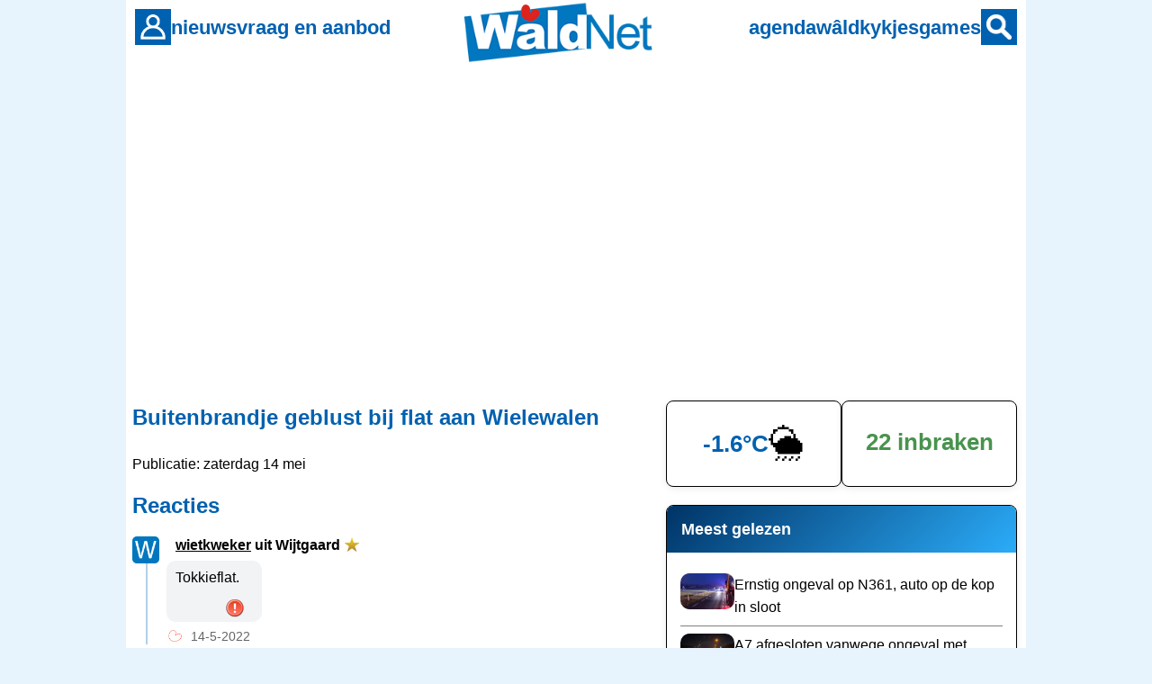

--- FILE ---
content_type: text/html
request_url: https://www.waldnet.nl/nieuwsreacties.php?nid=71135
body_size: 10531
content:
<!DOCTYPE html>
<html lang="nl">
<head>
    <meta charset="UTF-8">
    <meta name="robots" content="index,follow,max-image-preview:large">
    <meta name="googlebot" content="index,follow,max-image-preview:large">

    <link rel="canonical" href="https://www.waldnet.nl/nieuwsreacties.php?nid=71135">
    <link rel="alternate" href="https://www.waldnet.nl/nieuwsreacties.php?nid=71135" hreflang="nl-NL">
    <link rel="alternate" href="https://www.waldnet.nl/nieuwsreacties.php?nid=71135" hreflang="x-default">
    <link rel="alternate" type="application/rss+xml" title="WâldNet - nieuws uit Friesland" href="https://www.waldnet.nl/script/rss.php">

    <meta name="apple-itunes-app" content="app-id=6443774625, app-argument=https://www.waldnet.nl/">
    <meta name="viewport" content="width=device-width, initial-scale=1.0">

    <title>Nieuwsreacties</title>
    
    <meta property="og:locale" content="nl_NL">
  <meta property="og:site_name" content="WâldNet">
  <meta property="og:title" content="Nieuwsreacties">
  <meta property="og:description" content="Waldnet biedt regionaal nieuws, agenda, vraag &amp; aanbod en meer voor de regio.">
  <meta property="og:image" content="https://www.waldnet.nl/assets/images/logo_waldnet.jpg">
  <meta property="og:url" content="https://www.waldnet.nl/nieuwsreacties.php?nid=71135">
  <meta property="og:type" content="website">
  <meta name="twitter:card" content="summary_large_image">
  <meta name="twitter:site" content="@waldnet">
  <meta name="twitter:title" content="Nieuwsreacties">
  <meta name="twitter:description" content="Waldnet biedt regionaal nieuws, agenda, vraag &amp; aanbod en meer voor de regio.">
  <meta name="twitter:url" content="https://www.waldnet.nl/nieuwsreacties.php?nid=71135">
  <meta name="twitter:image" content="https://www.waldnet.nl/assets/images/logo_waldnet.jpg">
  <meta name="description" content="Waldnet biedt regionaal nieuws, agenda, vraag &amp; aanbod en meer voor de regio.">
  <link rel=alternate title="WâldNet Nieuws" type="application/rss+xml" href="https://www.waldnet.nl/script/rss.php">    
    <link rel="stylesheet" href="/assets/css/style.css?id=22">
    <link rel="icon" href="/assets/favicon/waldnet.ico" sizes="any">
    <link rel="icon" href="/assets/favicon/waldnet.svg" type="image/svg+xml">
    <link rel="apple-touch-icon" href="/assets/favicon/apple-touch-icon.png">
    <link rel="manifest" href="/assets/favicon/manifest.json">



<!-- Privacy-friendly analytics by Plausible -->
<script defer data-domain="waldnet.nl" src="https://plausible.io/js/script.js"></script>

    <script async src="https://pagead2.googlesyndication.com/pagead/js/adsbygoogle.js?client=ca-pub-6452599849741156" crossorigin="anonymous" data-ad-client="ca-pub-6452599849741156"></script>

</head>
<body>

    <!-- Header (alleen voor website) -->
    <header class="header">
        <div class="header-content">
            <div class="header-left">
                <div style="display: none;" onclick="location.href='/login/meldingen.php'" class="notification-badge desktop-nav"></div>
                <a href="/login/login.php" class="header-icon header-icon-desktop" aria-label="Account">
                    <img src="/images/bruker.gif" alt="Account">
                </a>
                <a href="/contact.php" class="header-icon header-icon-mobile" aria-label="Contact">
                    <img src="/images/icons/contact_wit.svg" alt="Contact">
                </a>
                <nav class="desktop-nav nav-left">
                    <a href="/regionaal.php">nieuws</a>
                    <a href="/vraagaanbod/">vraag en aanbod</a>
                </nav>
            </div>
            
            <div class="header-center">
                <a href="/" class="logo">
                    <img src="https://www.waldnet.nl/images/logo/logo.png" alt="Waldnet">
                </a>
            </div>
            
            <div class="header-right">
                <nav class="desktop-nav nav-right">
                    <a href="/agenda/">agenda</a>
                    <a href="/waldkykjes/">wâldkykjes</a>
                    <a href="/games/">games</a>
                </nav>
                <a href="/zoeken.php" class="header-icon" aria-label="Zoeken">
                    <img src="/images/sykje.gif" alt="Zoeken">
                </a>
            </div>
        </div>
    </header>



<main class="main-content">

<div style="height: 300px; max-height: 300px !important; overflow: hidden;" class=banner>
<script async src="https://pagead2.googlesyndication.com/pagead/js/adsbygoogle.js?client=ca-pub-6452599849741156"
     crossorigin="anonymous"></script>
<!-- WN ANO APP ALLES -->
<ins class="adsbygoogle"
     style="display:block"
     data-ad-client="ca-pub-6452599849741156"
     data-ad-slot="5376287397"
     data-ad-format="auto"
     data-full-width-responsive="true"></ins>
<script>
     (adsbygoogle = window.adsbygoogle || []).push({});
</script></div>
    <div class="page-wrapper with-sidebar">
        <div class="page-container">
            <main class="main-content-area">

<a href="/wn/nieuws/71135/Buitenbrandje_geblust_bij_flat_aan_Wielewalen.html"><h1>Buitenbrandje geblust bij flat aan Wielewalen</h1></a>
<p>Publicatie: zaterdag 14 mei</p>


<h2>Reacties </h2>




<div class="reactie-wrapper has-nested" id="reactie229840">        <div class="reactie">
            <div onclick="location.href='/wn/p/7/levels.html';" class="profielfoto"><div class="rondprofiel"><img src="/images/usrpics/w_100.webp"></div></div>            <div class="reactie-content">
                <div class="usernickname"><b><span  onclick="location.href='/reacties/toon.php?g=d2lldGt3ZWtlcg%3D%3D';"><u>wietkweker</u> uit Wijtgaard</span></b> <a href='/wn/p/7/levels.html'><img src='/images/icons/goudenstjer.png' width=18></a></div>
                <div class="vlak">
                                        <p>Tokkieflat. </p>
                    <div style="text-align: right; padding-right: 15px; padding-bottom: 15px;">
                        <span class="reacties" title="Deze reactie is ongepast" onclick="ongepast(229840)" id="229840"></span>
                    </div>
                </div>
            </div>
        </div>
        <div class="reaksje_datum_container" style="margin-left: 40px;" title="za 14 mei 2022, 18.39 uur">
            <div class="reaksje_datum_links">
                <div class="reactie_like" data-rid="229840">
            <img src="/images/icons/pomp_iepen50.png" class="heart-icon not-logged-in">
            <span class="like-count"></span>
        </div>                <span class="datum_tekst">14-5-2022</span>
            </div>
            
                    </div>
        <div class="geneste-reacties"><div class="reactie-wrapper" id="reactie229854">        <div class="reactie">
            <div onclick="location.href='/wn/p/7/levels.html';" class="profielfoto"><div class="rondprofiel"><img src="/images/usrpics/b_100.webp"></div></div>            <div class="reactie-content">
                <div class="usernickname"><b><span  onclick="location.href='/reacties/toon.php?g=Qm9uZw%3D%3D';"><u>Bong</u> uit Drachten</span></b> </div>
                <div class="vlak">
                                        <p>Klopt en lijsterstraat net zo</p>
                    <div style="text-align: right; padding-right: 15px; padding-bottom: 15px;">
                        <span class="reacties" title="Deze reactie is ongepast" onclick="ongepast(229854)" id="229854"></span>
                    </div>
                </div>
            </div>
        </div>
        <div class="reaksje_datum_container" style="margin-left: 30px;" title="za 14 mei 2022, 19.44 uur">
            <div class="reaksje_datum_links">
                <div class="reactie_like" data-rid="229854">
            <img src="/images/icons/pomp_iepen50.png" class="heart-icon not-logged-in">
            <span class="like-count"></span>
        </div>                <span class="datum_tekst">14-5-2022</span>
            </div>
            
                    </div>
        </div></div></div><div class="reactie-wrapper" id="reactie229842">        <div class="reactie">
            <div onclick="location.href='/wn/p/7/levels.html';" class="profielfoto"><div class="rondprofiel"><img src="/images/usrpics/b_100.webp"></div></div>            <div class="reactie-content">
                <div class="usernickname"><b><span  onclick="location.href='/reacties/toon.php?g=YmxhY2ttYW4%3D';"><u>blackman</u> uit Drachten</span></b> <a href='/wn/p/7/levels.html'><img src='/images/icons/goudenstjer.png' width=18></a></div>
                <div class="vlak">
                                        <p>Tokkies,??????</p>
                    <div style="text-align: right; padding-right: 15px; padding-bottom: 15px;">
                        <span class="reacties" title="Deze reactie is ongepast" onclick="ongepast(229842)" id="229842"></span>
                    </div>
                </div>
            </div>
        </div>
        <div class="reaksje_datum_container" style="margin-left: 40px;" title="za 14 mei 2022, 18.39 uur">
            <div class="reaksje_datum_links">
                <div class="reactie_like" data-rid="229842">
            <img src="/images/icons/pomp_iepen50.png" class="heart-icon not-logged-in">
            <span class="like-count"></span>
        </div>                <span class="datum_tekst">14-5-2022</span>
            </div>
            
                    </div>
        </div><div class="reactie-wrapper" id="reactie229850">        <div class="reactie">
            <div onclick="location.href='/wn/p/7/levels.html';" class="profielfoto"><div class="rondprofiel"><img src="/images/usrpics/j_100.webp"></div></div>            <div class="reactie-content">
                <div class="usernickname"><b><span  onclick="location.href='/reacties/toon.php?g=am9uZ2Vuc3VyaHVpc3RlcnZlZW4%3D';"><u>jongensurhuisterveen</u> uit Drachten</span></b> </div>
                <div class="vlak">
                                        <p>Vast iemand hete pepers gegeten</p>
                    <div style="text-align: right; padding-right: 15px; padding-bottom: 15px;">
                        <span class="reacties" title="Deze reactie is ongepast" onclick="ongepast(229850)" id="229850"></span>
                    </div>
                </div>
            </div>
        </div>
        <div class="reaksje_datum_container" style="margin-left: 40px;" title="za 14 mei 2022, 19.27 uur">
            <div class="reaksje_datum_links">
                <div class="reactie_like" data-rid="229850">
            <img src="/images/icons/pomp_iepen50.png" class="heart-icon not-logged-in">
            <span class="like-count"></span>
        </div>                <span class="datum_tekst">14-5-2022</span>
            </div>
            
                    </div>
        </div>
<div class="ynhald" style="width: 90%;">
<div style="padding: 30px; font-size: 18px;"><p>Voor het geven van een reactie op bovenstaand nieuwsartikel dient u eerst in te loggen.</p>


<div class=form-section>

  <div class=form-header>Inloggen</div>
  <div class=form-body>
  <p>Nog geen account? <a href=/inschrijven.php><b>Meld je gratis aan</b></a></p>


<form name=loginform action=/login/login.php method=post>
    <input type="hidden" name="csrf_token" value="31f86aead0e4a698722becb1e74568c8afb03558a3cd5518463b197f69190fc6">
    <input name="nijeside" type="hidden" value="/nieuwsreacties.php?nid=71135">

    <div class="input-wrapper">
      <input maxlength=50 name=email tabindex=5 class=input-grut type=text value="" id=email required placeholder=" ">
      <label class="label" for=email>e-mail</label>
      <div class="error-msg">Email adres is verplicht</div>
    </div>

    <div class="input-wrapper">
      <input maxlength=50 name=wachtwoord tabindex=5 class=input-grut value="" id=wachtwoord required placeholder=" " type=password>
      <label class="label" for=wachtwoord>wachtwoord</label>
      <div class="error-msg">Wachtwoord is nodig om in te loggen</div>
    </div>

    <div class="input-wrapper" style="display: flex; justify-content: space-between; align-items: center;">
      <button type="submit" value="Inloggen" class="button" style="margin: 0;">Inloggen</button>
      <a href="/login/ww.php">Wachtwoord vergeten?</a>
    </div>


  </form>
</div>

</div></div></div>

<script>

async function ongepast(commentid) {
    try {
        const response = await fetch('https://www.waldnet.nl/reacties/mod.php', {
            method: 'POST',
            headers: {
                'Content-Type': 'application/x-www-form-urlencoded',
            },
            body: `cid=${encodeURIComponent(commentid)}`
        });
        
        if (!response.ok) {
            throw new Error(`HTTP error! status: ${response.status}`);
        }
        
        // Parse JSON response
        const data = await response.json();
        
        // Verwerk response op basis van success status
        if (data.success) {
            alert(data.message || 'Uw melding is ontvangen');
        } else {
            alert(data.message || 'De melding kon niet worden verwerkt');
        }
        
    } catch (error) {
        console.error('Fout bij het versturen van melding:', error);
        alert('Er is iets misgegaan. Probeer het later opnieuw.');
    }
}

// Bereken en stel de hoogte van verbindingslijnen in
function updateConnectionLines() {
    document.querySelectorAll('.reactie-wrapper.has-nested').forEach(wrapper => {
        const vlak = wrapper.querySelector('.vlak');
        const reaksjeDatum = wrapper.querySelector('.reaksje_datum_container');
        
        if (vlak && reaksjeDatum) {
            // Bereken de hoogte tot aan de eerste geneste reactie
            const vlakHeight = vlak.offsetHeight;
            const datumHeight = reaksjeDatum.offsetHeight;
            const totalHeight = vlakHeight + datumHeight + 10; // 10px voor spacing
            
            // Stel CSS variabelen in voor deze specifieke wrapper
            wrapper.style.setProperty('--line-height', totalHeight + 'px');
            wrapper.style.setProperty('--curve-top', (totalHeight + 30) + 'px');
        }
    });
}

// Voer uit bij laden en bij window resize
updateConnectionLines();
window.addEventListener('resize', updateConnectionLines);

// Reactie formulier handling
document.querySelectorAll('.reactieFormulier').forEach(form => {
    form.addEventListener('submit', function(e)
    {
        e.preventDefault();
        
        const submitButton = this.querySelector('input[type="submit"]');
        const originalValue = submitButton.value;
        submitButton.disabled = true;
        submitButton.value = 'bezig met versturen...';
        
        const formData = new FormData(this);
        const formId = this.getAttribute('id');
        const reactieContainerId = 'reactieContainer' + formId.split('reactieFormulier')[1];
        
        // Haal de parent ID op uit het formulier
        const rid = formData.get('rid');

        fetch('/reacties/nieuws_post.php', {
            method: 'post',
            body: formData
        })
        .then(response => response.json())
        .then(data => {
            if(data.success)
            {
                const newReactieDiv = document.createElement('div');
                newReactieDiv.innerHTML = data.html;
                const nieuweReactie = newReactieDiv.firstElementChild;
                
                if (data.isNested && data.parentId)
                {
                    const commboks = document.getElementById('commboks' + data.parentId);
                    
                    if (commboks) {
                        commboks.insertAdjacentElement('afterend', nieuweReactie);
                        commboks.style.display = 'none';
                        this.querySelector('textarea[name="reactie"]').value = '';
                    }
                } else {

                const reactieContainerHoofd = document.getElementById(reactieContainerId);
                
                if (reactieContainerHoofd) {
                    reactieContainerHoofd.insertAdjacentElement('afterend', nieuweReactie);
                    reactieContainerHoofd.style.display = 'none';
                }
            }

                if (nieuweReactie) {
                    nieuweReactie.scrollIntoView({ behavior: 'smooth', block: 'center' });
                }
                
                const nieuweLike = nieuweReactie.querySelector('.reactie_like');
                if (nieuweLike) {
                    observer.observe(nieuweLike);
                }
                
            } else {
                submitButton.disabled = false;
                submitButton.value = originalValue;
                alert('Fout: ' + data.message);
            }
        })
    });
});

// Menu's sluiten bij klikken buiten menu
document.addEventListener('click', function(event) {
    const isToggle = event.target.closest('.menu-toggle');
    const isDropdown = event.target.closest('.options');
    if (!isToggle && !isDropdown) {
        closeAllMenus();
    }
});

function closeAllMenus() {
    const allDropdowns = document.querySelectorAll('.options');
    allDropdowns.forEach(dropdown => {
        dropdown.style.display = 'none';
    });
}

function deleteDiamant() {
    alert("Oude reacties kunnen alleen met een diamanten account gewist worden");
    window.location.href = '/login/abonneren.php';
}

function deleteItem(reactieId, linkElement) {
    const options = linkElement.closest('.options');
    options.style.display = "none";
    
    const modal = document.getElementById('deleteModal');
    const overlay = document.getElementById('overlay');
    modal.style.display = 'block';
    overlay.style.display = 'block';
    
    document.getElementById('confirmDelete').onclick = function() {
        fetch('/reacties/nieuwsreactie_weg.php?rid=' + reactieId)
        .then(response => {
            if (response.ok) {
                alert("Reactie succesvol verwijderd!");
                const reactieDiv = document.getElementById('reactie' + reactieId);
                if (reactieDiv) {
                    reactieDiv.style.display = 'none';
                }
                modal.style.display = 'none';
                overlay.style.display = 'none';
            } else {
                alert("Er ging iets mis bij het verwijderen van de reactie.");
            }
        })
        .catch(error => {
            console.error('Er is een fout opgetreden:', error);
        });
    }
    
    document.getElementById('cancelDelete').onclick = function() {
        modal.style.display = 'none';
        overlay.style.display = 'none';
    }
}

function toggleMenu(element) {
    closeAllMenus();
    const options = element.nextElementSibling;
    options.style.display = options.style.display === "none" || options.style.display === "" ? "block" : "none";
}

function closeMenu(element) {
    const options = element.parentElement;
    options.style.display = "none";
}

// Like systeem
function loadLikeData(element) {
    const rid = element.getAttribute('data-rid');
    const heartIcon = element.querySelector('.heart-icon');
    const likeCount = element.querySelector('.like-count');

    fetch('/reacties/getlikes.php?rid=' + rid)
        .then(response => response.json())
        .then(data => {
            if (data.likes > 0) {
                likeCount.textContent = data.likes;
            } else {
                likeCount.textContent = '';
            }

            if (data.likedByUser) {
                heartIcon.setAttribute('src', '/images/icons/pomp_ticht50.png');
            } else {
                heartIcon.setAttribute('src', '/images/icons/pomp_iepen50.png');
            }
        })
        .catch(error => {
            console.error('Fout bij het laden van likes:', error);
        });
}

// Intersection Observer voor lazy loading van likes
const observerOptions = {
    root: null,
    rootMargin: '0px',
    threshold: 0.1
};

const observer = new IntersectionObserver((entries, observer) => {
    entries.forEach(entry => {
        if (entry.isIntersecting && !entry.target.classList.contains('loaded')) {
            loadLikeData(entry.target);
            entry.target.classList.add('loaded');
            observer.unobserve(entry.target);
        }
    });
}, observerOptions);

// Observeer alle reactie_like elementen
document.querySelectorAll('.reactie_like').forEach(element => {
    observer.observe(element);
});

// Event delegation voor heart-icon clicks
document.addEventListener('click', function(e) {
    if (e.target.classList.contains('heart-icon')) {
        const parentDiv = e.target.closest('.reactie_like');
        
        if(parentDiv.classList.contains('not-logged-in')) {
            alert("U moet ingelogd zijn om hartjes te kunnen uitdelen :-S");
            return;
        }
        
        const rid = parentDiv.getAttribute('data-rid');
        const heartIcon = e.target;
        const likeCount = parentDiv.querySelector('.like-count');

        // POST request met fetch
        const formData = new FormData();
        formData.append('rid', rid);

        fetch('/reacties/togglelikes.php', {
            method: 'POST',
            body: formData
        })
        .then(response => response.json())
        .then(data => {
            if (data.status === "success") {
                if (data.likes > 0 && data.liked) {
                    heartIcon.setAttribute('src', '/images/icons/pomp_ticht50.png');
                } else {
                    heartIcon.setAttribute('src', '/images/icons/pomp_iepen50.png');
                }
                likeCount.textContent = data.likes > 0 ? data.likes : '';
            } else {
                console.error('Fout bij toggle like:', data.error);
            }
        })
        .catch(error => {
            console.error('Fout bij het togglen van like:', error);
        });
    }
});
</script>

<style>
.reactie
{
    display: flex;
    margin-bottom: 0px;
    margin-top: 0px;
    align-items: flex-start;
}

[id^="commboks"] .reactie {
    margin-top: 0px;
}

.reactie > .profielfoto
{
    cursor: pointer;
    width: 30px;
    height: 30px;
    border: 0px;
    border-radius: 5px;
    background-color: var(--kleur-reaksjes);
    margin-right: 8px;
    flex-shrink: 0;
    flex-grow: 0;
}

.reactie-content
{
    flex: 1;
    display: flex;
    flex-direction: column;
}

.usernickname
{
    width: fit-content;
    margin-bottom: 5px;
    margin-top: 0;
    padding-left: 10px;
    padding-top: 0;
    display: inline-block;
    cursor: pointer;
    font-weight: bold;
    line-height: 1;
}

.usernickname a,
.usernickname img
{
    display: inline-block;
    vertical-align: middle;
    padding-bottom: 2px;
}

.rondprofiel
{
    border: 0px solid var(--kleur-menu);
    border-radius: 5px;
    width: 30px;
    height: 30px;
    overflow: hidden;
}

.vlak a
{
    word-break: break-all;
}

.profielfoto > .rondprofiel > img
{
  width: 100%;
  height: 100%;
  object-fit: cover;
}

.reactie > .reactie-content > .vlak
{
    background-color: var(--kleur-reaksjes);
    border-radius: 10px;
    padding: 10px;
    padding-right: 25px;

    width: fit-content;

    margin-top: 0px;
    margin-right: 8px;
    max-width: 500px;
    line-height: 18px;
    display: inline-block;
    word-wrap: break-word;
    position: relative;
}

.geneste-reacties
{
    margin-left: 40px;
    margin-top: 0px;
}

.geneste-reacties > div > .reactie > .vlak
{
    padding-top: 8px;
}

.geneste-reacties .reactie .profielfoto {
    width: 20px;
    height: 20px;
}

.geneste-reacties .reactie .profielfoto .rondprofiel {
    width: 20px;
    height: 20px;
}


.reaksje_datum_container
{
    display: flex;
    align-items: center;
    gap: 9px;
    margin-top: 5px;
    margin-bottom: 25px;
    flex-wrap: nowrap;
}

.reaksje_datum_links
{
    display: flex;
    align-items: center;
    gap: 10px;
}

.datum_tekst
{
    margin-left: 10px;
    font-size: 14px;
    color: #666;
}

.moderator_links
{
    font-size: 14px;
    color: #666;
    display: flex;
    align-items: center;
    gap: 5px;
    margin-left: 20px;
}

.moderator_links a
{
    color: #666;
    text-decoration: none;
    font-weight: normal;
}

.moderator_links a:hover
{
    text-decoration: underline;
}

.beantwoorden_link
{
    font-size: 13px;
}

.beantwoorden_link a
{
    color: #666;
    text-decoration: none;
    font-weight: bold;
}

.beantwoorden_link a:hover
{
    text-decoration: underline;
}

.menu-toggle
{
    width: 20px;
    height: 20px;
    display: flex;
    flex-direction: column;
    justify-content: center;
    align-items: center;
    cursor: pointer;
    position: absolute;
    top: 5px;
    right: 5px;
}

.menu-toggle span
{
    width: 4px;
    height: 4px;
    border-radius: 50%;
    background-color: black;
    margin: 1px;
}

.options
{
    display: none;
    border-radius: 4px;
    position: absolute;
    top: 30px;
    right: 0px;
    border: 1px solid black;
    background-color: var(--kleur-back-art);
    z-index: 2;
}

.options a {
    display: block;
    padding: 12px;
    text-decoration: none;
    color: var(--kleur-tekst);
}

.options a:hover
{
    border-radius: 4px;
    background-color: var(--kleur-item);
}

.reactie-item {
    display: flex;
    justify-content: space-between;
    align-items: center;
    width: 100%;
}

.vlak.advertentie
{
    width: 100% !important;
    max-height: 450px;
    margin-bottom: 20px;
}

.heart-icon
{
    cursor: pointer;
    width: 15px;
    height: 15px;
    padding-bottom: 2px;
}

.not-logged-in
{
    cursor: not-allowed;
    width: 15px;
    height: 15px;
}

.like-count
{
    font-size: 14px;
    font-weight: bold;
    color: red;
    position: relative;
    left: 5px;
    padding-bottom: 0px;
}

.reactie_like
{
    display: flex;
    align-items: center;
}

.adsbygoogle {
    display: inline-block;
    width: 250px;
    height: 300px;
}

#deleteModal {
    z-index: 2000;
}

.modal {
    display: none; 
    position: fixed; 
    z-index: 2;
    left: 50%;
    top: 50%;
    transform: translate(-50%, -50%);
    width: 350px; 
    height: 350px; 
    background-color: var(--kleur-reaksjes);
    border-radius: 15px;
    color: var(--kleur-tekst);
    padding: 20px;
    box-shadow: 0px 0px 15px rgba(0, 0, 0, 0.2);
}

.modal-content {
    display: flex;
    flex-direction: column;
    align-items: center;
    justify-content: center;
    height: 100%;
}

.btn-red, .btn-grey {
    width: 100%;
    padding: 12px 0;
    margin: 5px 0;
    text-align: center;
    font-weight: bold;
    font-size: 1.1em;
    border: none;
    border-radius: 15px;
    cursor: pointer;
    transition: background-color 0.3s;
}

.btn-red {
    background-color: var(--kleur-read);
    color: white;
}

.btn-red:hover {
    background-color: darkred;
}

.btn-grey {
    background-color: grey;
    color: white;
}

.btn-grey:hover {
    background-color: darkgrey;
}

.reaksjeflak_input
{
  border-radius: 10px;
  border: 0px;
  color: var(--kleur-tekst);
  LINE-HEIGHT: 18px;
  background-color: var(--kleur-reaksjes);
  font-size: 16px;
  padding-left: 10px;
  padding-top: 12px;
  padding-bottom: 12px;
}

span.reacties
{
  position: absolute;
  cursor: pointer;
  width: 20px;
  height: 20px;
  background: url(https://media.waldnet.nl/images/ongepast.png) no-repeat;
}

.reactie-wrapper {
    position: relative;
}

.reactie-wrapper.has-nested::before {
    content: '';
    position: absolute;
    left: 15px; 
    top: 30px; 
    width: 2px;
    background-color: var(--kleur-menu);
    opacity: 0.3;
    height: var(--line-height, 50px); 
    z-index: 0;
}

.geneste-reacties {
    position: relative;
    margin-left: 40px;
    margin-top: 0px;
}


@media screen and (min-width: 768px) {
    .vlak.advertentie {
        max-width: 100%;
        height: 400px;
    }

    .adsbygoogle {
        width: 100%;
        height: 400px;
    }
}
</style>


            </main>


<!-- Sidebar - rjochts -->
    
<aside class="sidebar">

<!--
//
// IT WAAR EN YNBRAKEN
//
-->    

    <div class="info-cards">
                <div title="Meer weer in Friesland? Klik hier" class="info-card" onclick="javascript:location.href='/weer/'">
            <div class="weather-display">
                <span class="weather-temp">-1.6°C</span>
                <span class="weather-icon">🌦️</span>
            </div>
        </div>
                
                <div title="Klik hier voor alle woninginbraken in de regio" class="info-card" onclick="javascript:location.href='/inbraakmeter/'">
            <div class="crime-count crime-falling">22 inbraken</div>
        </div>
        </div>


<!--
//
// MEAST LEZEN EN NIJSTE BERJOCHTEN
//
-->    


    
    
    <div class="widget">
        <div class="widget-header">Meest gelezen</div>
        <div class="widget-body">
            <ul class="news-list">
                                <li><img src="https://media.waldnet.nl/nieuws/2026/1769064700_t.webp"><a href="/wn/nieuws/83375/Ernstig_ongeval_op_N361_auto_op_de_kop_in_sloot.html">Ernstig ongeval op N361, auto op de kop in sloot</a></li>
                                <li><img src="https://media.waldnet.nl/nieuws/2026/1769103004_t.webp"><a href="/wn/nieuws/83387/A7_afgesloten_vanwege_ongeval_met_meerdere_auto_s.html">A7 afgesloten vanwege ongeval met meerdere auto&#039;s</a></li>
                                <li><img src="https://media.waldnet.nl/nieuws/2026/1769093817_t.webp"><a href="/wn/nieuws/83386/Code_oranje_voor_kans_op_ijzel_donderdagnacht.html">Code oranje voor kans op ijzel donderdagnacht</a></li>
                                <li><img src="https://media.waldnet.nl/nieuws/2026/1769179811_t.webp"><a href="/wn/nieuws/83396/Belastingdienst_int_ruim_200_000_euro_bij_verkeerscontrole_Drachten.html">Belastingdienst int ruim 200.000 euro bij verkeerscontrole Drachten</a></li>
                                <li><img src="https://media.waldnet.nl/nieuws/2026/1769112055_t.webp"><a href="/wn/nieuws/83390/Dit_is_de_oorzaak_van_de_kapotte_hectometerpaaltjes_langs_de_A7.html">Dit is de oorzaak van de kapotte hectometerpaaltjes langs de A7</a></li>
                            </ul>
        </div>
    </div>
    
<!--
//
// BANNER
//
-->    

<div style="margin-bottom: 25px; min-height: 280px;">
  
<div class=banner>
	<!-- WN2025 sidebar top -->
	<ins class="adsbygoogle"
	     style="display:block"
	     data-ad-client="ca-pub-6452599849741156"
	     data-ad-slot="9231451595"
	     data-ad-format="auto"
	     data-full-width-responsive="true"></ins>
	<script>
	     (adsbygoogle = window.adsbygoogle || []).push({});
	</script></div>
</div>    
    
    <div class="widget">
        <div class="widget-header">Nieuwste items</div>
        <div class="widget-body">
            <ul class="news-list">
                                <li><img src="https://media.waldnet.nl/nieuws/2026/1769197682_t.webp"><a href="/wn/nieuws/83400/Kansen_en_uitdagingen_centraal_tijdens_ambtsbezoek_aan_Dantumadiel.html">Kansen en uitdagingen centraal tijdens ambtsbezoek aan Dantumadiel</a><span class="news-sub">20.48</span> </li>
                                <li><img src="https://media.waldnet.nl/nieuws/2026/1769191603_t.webp"><a href="/wn/nieuws/83399/Vogelgriep_antistoffen_aangetroffen_bij_koe_in_Noardeast_Fryslan.html">Vogelgriep antistoffen aangetroffen bij koe in Noardeast-Fryslân</a><span class="news-sub">19.06</span> </li>
                                <li><img src="https://media.waldnet.nl/nieuws/2026/1769185401_t.webp"><a href="/wn/nieuws/83398/Auto_in_botsing_met_fatbiker_in_Drachten.html">Auto in botsing met fatbiker in Drachten</a><span class="news-sub">17.23</span> </li>
                                <li><img src="https://media.waldnet.nl/nieuws/2026/1769182987_t.webp"><a href="/wn/nieuws/83397/Wederom_code_oranje_wegens_kans_op_gladheid.html">Wederom code oranje wegens kans op gladheid</a><span class="news-sub">16.43</span> </li>
                                <li><img src="https://media.waldnet.nl/nieuws/2026/1769179811_t.webp"><a href="/wn/nieuws/83396/Belastingdienst_int_ruim_200_000_euro_bij_verkeerscontrole_Drachten.html">Belastingdienst int ruim 200.000 euro bij verkeerscontrole Drachten</a><span class="news-sub">15.50</span> </li>
                </ul>
        </div>
    </div>
    

<!--
//
// KWYT / MYSDIE YN'E STRJITTE
//
-->    

    
        <!-- Kwijt / Misdaad -->
    <div class="widget">
        <div onclick="javascript:location.href='/misdaadinjestraat/'" class="widget-header">Kwijt</div>
        <div class="widget-body">
            <ul class="news-list">
                                <li><a href="/wn/misdaadinjestraat/15909/Gevonden_bankpas.html">Gevonden bankpas</a></li>
                                <li><a href="/wn/misdaadinjestraat/15908/Fiets_gestolen.html">Fiets gestolen<span class="crime-badge">MISDAAD</span></a></li>
                                <li><a href="/wn/misdaadinjestraat/15907/Doorrijder_na_ongeval_gezocht.html">Doorrijder na ongeval gezocht<span class="crime-badge">MISDAAD</span></a></li>
                                <li><a href="/wn/misdaadinjestraat/15906/Oplaadapparaatje_Apple_Air_pods.html">Oplaadapparaatje Apple Air pods</a></li>
                                <li><a href="/wn/misdaadinjestraat/15905/Gestolen.html">Gestolen<span class="crime-badge">MISDAAD</span></a></li>
                            </ul>
        </div>
    </div>
                
        <!-- Historisch nieuws met tabs -->
    <div class="widget">
        <div class="widget-header">Nieuws uit het verleden</div>
        <div class="widget-body">
            <div class="tabs">
                                <button class="tab active" onclick="showTab('tab5', this)">5 jaar</button>
                                <button class="tab " onclick="showTab('tab10', this)">10 jaar</button>
                                <button class="tab " onclick="showTab('tab15', this)">15 jaar</button>
                                <button class="tab " onclick="showTab('tab20', this)">20 jaar</button>
                            </div>
            
                        <div id="tab5" class="tab-content active">
                <ul class="news-list">
                                        <li><a href="/wn/nieuws/66798/Brand_bij_houthandelsbedrijf_in_Gorredijk.html">Brand bij houthandelsbedrijf in Gorredijk</a></li>
                                        <li><a href="/wn/nieuws/66799/Rommel_in_schoorsteenpijp_woonboerderij_vat_vlam.html">Rommel in schoorsteenpijp woonboerderij vat vlam</a></li>
                                        <li><a href="/wn/nieuws/66800/Caravan_uitgebrand_langs_Ljouwerterdyk.html">Caravan uitgebrand langs Ljouwerterdyk</a></li>
                                        <li><a href="/wn/nieuws/66801/Driezumer_(47)_bestuurder_betrapt_op_drugsgebruik.html">Driezumer (47) bestuurder betrapt op drugsgebruik</a></li>
                                        <li><a href="/wn/nieuws/66802/Avondklok_politie_controleert_volop.html">Avondklok: politie controleert volop</a></li>
                                        <li><a href="/wn/nieuws/66803/Acht_boetes_uitgedeeld_in_Smallingerland_Opsterland.html">Acht boetes uitgedeeld in Smallingerland/Opsterland</a></li>
                                    </ul>
            </div>
                        <div id="tab10" class="tab-content ">
                <ul class="news-list">
                                        <li><a href="/wn/nieuws/50626/Raad_positief_over_nieuwe_locatie_Poiesz.html">Raad positief over nieuwe locatie Poiesz</a></li>
                                        <li><a href="/wn/nieuws/50627/Schoorsteenbrand_in_Kollum_valt_mee.html">Schoorsteenbrand in Kollum valt mee</a></li>
                                        <li><a href="/wn/nieuws/50628/Groninger_gepakt_na_inbraak_in_Noardburgum.html">Groninger gepakt na inbraak in Noardburgum</a></li>
                                    </ul>
            </div>
                        <div id="tab15" class="tab-content ">
                <ul class="news-list">
                                        <li><a href="/wn/nieuws/31818/Gillende_sirenes_in_Harkema.html">Gillende sirenes in Harkema</a></li>
                                        <li><a href="/wn/nieuws/31822/Gezondheidscentrum_geopend.html">Gezondheidscentrum geopend</a></li>
                                        <li><a href="/wn/nieuws/31824/Brandweer_blust_autobrand_bij_Sumar.html">Brandweer blust autobrand bij Sumar</a></li>
                                        <li><a href="/wn/nieuws/31825/Burgumer_met_glas_in_gezicht_geslagen.html">Burgumer met glas in gezicht geslagen</a></li>
                                        <li><a href="/wn/nieuws/31826/Spoor_van_vernielingen_in_Metslawier.html">Spoor van vernielingen in Metslawier</a></li>
                                        <li><a href="/wn/nieuws/31827/Winkelruit_in_Drachten_vernield.html">Winkelruit in Drachten vernield</a></li>
                                        <li><a href="/wn/nieuws/31828/Stappers_plegen_lokaalvredebreuk.html">Stappers plegen lokaalvredebreuk</a></li>
                                        <li><a href="/wn/nieuws/31829/Drachten_opengebroken_kluis_gevonden.html">Drachten:opengebroken kluis gevonden</a></li>
                                        <li><a href="/wn/nieuws/31830/H_garyp_man_gewond_na_val_van_trap.html">H&#039;garyp: man gewond na val van trap</a></li>
                                        <li><a href="/wn/nieuws/31847/Vrouw_bedreigt_man_uit_Drogeham.html">Vrouw bedreigt man uit Drogeham</a></li>
                                        <li><a href="/wn/nieuws/31848/Ford_Fiesta_gestolen_in_Anjum.html">Ford Fiesta gestolen in Anjum</a></li>
                                    </ul>
            </div>
                        <div id="tab20" class="tab-content ">
                <ul class="news-list">
                                        <li><a href="/wn/nieuws/13005/Verzetstrijders_herdacht_in_Dokkum.html">Verzetstrijders herdacht in Dokkum</a></li>
                                        <li><a href="/wn/nieuws/13006/Drachtster_voor_tegen_landschapspark.html">Drachtster voor tegen landschapspark</a></li>
                                        <li><a href="/wn/nieuws/13007/Drachtster_rappers_te_zien_op_The_Box.html">Drachtster rappers te zien op The Box</a></li>
                                        <li><a href="/wn/nieuws/13008/Hangplek_Oentsjerk_weggehaald.html">Hangplek Oentsjerk weggehaald</a></li>
                                        <li><a href="/wn/nieuws/13010/Dokkum_Lijst_7_nieuwe_politieke_partij.html">Dokkum:Lijst 7 nieuwe politieke partij</a></li>
                                        <li><a href="/wn/nieuws/13011/Herstel_damwand_van_trekvaart.html">Herstel damwand van trekvaart</a></li>
                                    </ul>
            </div>
                    </div>
    </div>
    
        <!-- Familieberichten -->
    <div class="widget" onclick="javascript:location.href='/familieberichten/'">
        <div class="widget-header">Familieberichten</div>
        <div class="widget-body">
                        <div class="family-notice">
                <div class="notice-type">overleden op: 21-01-2026 in Franeker</div>
                <div class="notice-text">Freerk Tjeerd (Fré) van der Heide - (17-09-1946)</div>
            </div>
                        <div class="family-notice">
                <div class="notice-type">overleden op: 17-01-2026 in Drachten</div>
                <div class="notice-text">Jacob (Jaap) Sjoerdsma - (14-08-1952)</div>
            </div>
                        <div class="family-notice">
                <div class="notice-type">overleden op: 21-01-2026 in Drachten</div>
                <div class="notice-text">Tiny Pilkes-Straatsma - (20-05-1936)</div>
            </div>
                    </div>
    </div>
    

<!--
//
// BANNER
//
// sunder sinten kinne wy neat....
//
-->    

<div class=banner>
  
<ins class="adsbygoogle"
     style="display:block"
     data-ad-format="autorelaxed"
     data-ad-client="ca-pub-6452599849741156"
     data-ad-slot="3488796518"></ins>
<script>
     (adsbygoogle = window.adsbygoogle || []).push({});
</script>
</div>
    
</aside>


        </div>
    </div>




    <footer class="footer-desktop">
        <div class="footer-content">
            <div class="footer-column">
                <h3>Nieuws</h3>
                <ul>
                    <li><a href="/regionaal.php">Regionaal nieuws</a></li>
                    <li><a href="/ondernemendnieuws.php">Ondernemend nieuws</a></li>
                    <li><a href="/sportnieuws.php">Sportnieuws</a></li>
                    <li><a href="/misdaadinjestraat/">Kwijt in de regio</a></li>
                </ul>
            </div>
            <div class="footer-column">
                <h3>Diensten</h3>
                <ul>
                    <li><a href="/vraagaanbod/">Vraag en aanbod</a></li>
                    <li><a href="/inbraakmeter/">Inbraakmeter</a></li>
                    <li><a href="/woningaanbod.php">Woningaanbod</a></li>
                    <li><a href="/familieberichten">Familieberichten</a></li>
                </ul>
            </div>
            <div class="footer-column">
                <h3>Ferdivedaasje</h3>
                <ul>
                    <li><a href="/waldkykjes/">Wâldkykjes</a></li>
                    <li><a href="/agenda/">Uitgaansagenda</a></li>
                    <li><a href="/games/">Spelletjes</a></li>
                    <li><a href="/wurk/">Vacatures / werk</a></li>
                </ul>
            </div>
            <div class="footer-column">
                <h3>Over ons</h3>
                <ul>
                    <li><a href="/weer/">Weer</a></li>
                    <li><a href="/wn/p/2/Cookiebeleid.html">Privacy en cookies</a></li>
                    <li><a href="/wn/p/6/adverteren.html">Adverteren</a></li>
                    <li><a href="/contact.php">Contact</a></li>          
                </ul>
            </div>
        </div>
    </footer>

    <!-- Mobile footer navigation -->
    <nav class="mobile-footer">
        <div class="mobile-footer-item" id="home-button">
            <img src="https://www.waldnet.nl/images/footer_menu/thus.svg" alt="Thús" id="home-button-icon" data-icon="home">
            <span id="home-button-text">thús</span>
        </div>
        <div class="mobile-footer-item" onclick="location.href='/vraagaanbod/'">
            <img src="https://www.waldnet.nl/images/footer_menu/vraagaanbod.svg" alt="Vraag & Aanbod" data-icon="vraagaanbod">
            <span>vraag & aanbod</span>
        </div>
        <div class="mobile-footer-item" onclick="toggleMobileMenu()">
            <div class="hamburger" id="hamburger">
                <span></span>
                <span></span>
                <span></span>
            </div>
        </div>
        <div class="mobile-footer-item" onclick="location.href='/agenda/'">
            <img src="https://www.waldnet.nl/images/footer_menu/aginda.jpg" alt="Agenda" data-icon="agenda">
            <span>agenda</span>
        </div>
        <div class="mobile-footer-item" onclick="location.href='/login/login.php'">
            <img src="https://www.waldnet.nl/images/footer_menu/account-light-mode.svg" alt="Account" id="account-icon" data-icon="account">
            <span>account</span>
            <div style="display: none;" onclick="location.href='/login/meldingen.php'" class="notification-badge"></div>
        </div>
    </nav>

    <!-- Mobile menu overlay -->
    <div class="mobile-menu" id="mobile-menu">
        <div class="menu-item" onclick="location.href='/regionaal.php'">
            <img src="https://www.waldnet.nl/images/icons/locatie.svg" alt="Locatie">
            <span>Regionaal nieuws</span>
        </div>
        <div class="menu-item" onclick="location.href='/misdaadinjestraat/'">
            <img src="https://www.waldnet.nl/images/icons/kwijt.svg" alt="Kwijt">
            <span>Kwijt / verloren</span>
        </div>
        <div class="menu-item" onclick="location.href='/wurk/'">
            <img src="https://www.waldnet.nl/images/icons/vacatures.svg" alt="Vacatures">
            <span>Vacatures</span>
        </div>
        <div class="menu-item" onclick="location.href='/waldkykjes/'">
            <img src="https://www.waldnet.nl/images/icons/waldkykjes.svg" alt="Wâldkykjes">
            <span>Wâldkykjes</span>
        </div>
        <div class="menu-item" onclick="location.href='/familieberichten/'">
            <img src="https://www.waldnet.nl/images/icons/familieberichten.svg" alt="Familieberichten">
            <span>Familieberichten</span>
        </div>
        <div class="menu-item" onclick="location.href='/games/'">
            <img src="https://www.waldnet.nl/images/icons/games.svg" alt="Games">
            <span>Games</span>
        </div>
    </div>


        </div>
    </div>

</main>

    <script src="/assets/js/script.js?id=22"></script>
    <script>
        checkNotifications();
        setInterval(checkNotifications, 60 * 1000);
    </script>
</body>
</html>


--- FILE ---
content_type: text/html
request_url: https://www.waldnet.nl/reacties/getlikes.php?rid=229840
body_size: -285
content:
{"likes":"0","likedByUser":false}

--- FILE ---
content_type: text/html; charset=utf-8
request_url: https://www.google.com/recaptcha/api2/aframe
body_size: 264
content:
<!DOCTYPE HTML><html><head><meta http-equiv="content-type" content="text/html; charset=UTF-8"></head><body><script nonce="SXWSfdeyImpcP37aacGiSA">/** Anti-fraud and anti-abuse applications only. See google.com/recaptcha */ try{var clients={'sodar':'https://pagead2.googlesyndication.com/pagead/sodar?'};window.addEventListener("message",function(a){try{if(a.source===window.parent){var b=JSON.parse(a.data);var c=clients[b['id']];if(c){var d=document.createElement('img');d.src=c+b['params']+'&rc='+(localStorage.getItem("rc::a")?sessionStorage.getItem("rc::b"):"");window.document.body.appendChild(d);sessionStorage.setItem("rc::e",parseInt(sessionStorage.getItem("rc::e")||0)+1);localStorage.setItem("rc::h",'1769210439477');}}}catch(b){}});window.parent.postMessage("_grecaptcha_ready", "*");}catch(b){}</script></body></html>

--- FILE ---
content_type: text/css
request_url: https://www.waldnet.nl/assets/css/style.css?id=22
body_size: 6979
content:
/* ===========================================
   CSS RESET
=========================================== */
* {
    margin: 0;
    padding: 0;
    box-sizing: border-box;
}

html {
    scroll-behavior: smooth;
}

a
{
  color   : var(--kleur-titel);
  text-decoration: none;
}

a:hover
{
  color: var(--kleur-hover);
  transition: 0.5s;
}


img {
    max-width: 100%;
    height: auto;
    display: block;
}

.button
{
  cursor: pointer;
  margin-top: 20px; 
  background-color: var(--kleur-menu);
  border: none;
  color: white;
  padding: 10px 20px;
  text-align: center;
  font-size: 18px;
  font-weight: bold;
  text-decoration: none;
  display: inline-block;

  border-radius:5px;
  box-sizing: border-box;
  transition: all 0.2s;
}

.button:hover
{
    color: white;
    background-color: var(--kleur-hover);
    transition: 0.5s;
}

/* ===========================================
   CSS VARIABELEN - ANTI-FLITS VERSIE
=========================================== */

/* Basis variabelen - LIGHT als absolute fallback */
:root {
    /* Spacing - altijd hetzelfde */
    --spacing-xs: 5px;
    --spacing-sm: 10px;
    --spacing-md: 15px;
    --spacing-lg: 20px;
    --spacing-xl: 30px;
    --spacing-xxl: 40px;
    
    --font-family: Arial, -apple-system, BlinkMacSystemFont, 'Segoe UI', Roboto, 'Helvetica Neue', sans-serif;
    --font-size-xs: 11px;
    --font-size-sm: 14px;
    --font-size-base: 16px;
    --font-size-lg: 20px;
    --font-size-xl: 24px;
    --font-size-xxl: 32px;
    
    /* Z-index lagen - overlay boven alles behalve menu */
    --z-header: 1000;
    --z-mobile-footer: 999;
    --z-mobile-menu: 998;
    --z-mobile-menu-overlay: 1500; 
    --z-mobile-menu-content: 1600; 
    --z-modal: 2000;
    
    /* Theme kleuren - DEFAULT LIGHT */
    --kleur-titel: #0061B0;
    --kleur-subtitel: #444746;
    --kleur-item: #e9f0fa;
    --kleur-menu: #0061B0;
    --kleur-hover: #2bacf9;
    --kleur-wissen: #d63437;

    --kleur-reaksjes: #f2f3f5;
    --kleur-pompebled: #dc231f;
    --kleur-back-art: #e8f4fd;
    --kleur-back: #e7f4fc;
    --kleur-read: #d63437;
    --kleur-grien: #48934e;

    --primary-dark-blue: #003366;
    --text-color: #000000;
    --bg-color: #e8f4fd;
    --header-bg: #ffffff;
    --menu-bg: #ffffff;
    --menu-text: #000000;
    --border-color: #e0e0e0;
    --shadow-up: 0 -2px 4px rgba(0,0,0,0.1);
}


@media (prefers-color-scheme: dark) {
    :root {
        --kleur-titel: #ffffff;
        --kleur-subtitel: #cccccc;
        --kleur-item: #333333;
        --kleur-menu: #0061B0;
        --kleur-hover: #2bacf9;
        --kleur-wissen: #ff6165;

        --kleur-reaksjes: #202e39;;
        --kleur-pompebled: #dc231f;
        --kleur-back-art: #131415;
        --kleur-back: #2e2f2f;
        --kleur-read: #d63437;
        --kleur-grien: #48934e;

        --primary-dark-blue: #001a33;
        --text-color: #ffffff;
        --bg-color: #1a1a1a;
        --header-bg: #1a1d1e;
        --menu-bg: #2a2a2a;
        --menu-text: #ffffff;
        --border-color: #404040;
        --shadow-up: 0 -2px 4px rgba(255,255,255,0.1);
    }
}



/* ===========================================
   ALGEMENE STIJLEN
=========================================== */

body {
    font-family: var(--font-family);
    color: var(--text-color);
    background-color: var(--kleur-back-art);
    min-height: 100vh;
    display: flex;
    flex-direction: column;
    line-height: 1.6;
}

.main-content, .main-content-app {
    flex: 1;
    padding: 0px;
    max-width: 1000px;
    width: 100%;
    margin-left: auto;
    margin-right: auto;
    background-color: var(--header-bg);
    transition: background-color 0.3s ease;
}

.main-content
{
    margin-top: 60px;
}

.main-content-app
{
    margin-top: 0px;
    padding-right: 0px;
}

@keyframes fadeIn {
    from { opacity: 0; transform: translateY(10px); }
    to { opacity: 1; transform: translateY(0); }
}

/* Typography */
h1
{
    font-size: var(--font-size-xl);
    margin-bottom: var(--spacing-lg);
    color: var(--kleur-titel);
}

h2 {
    font-size: var(--font-size-xl);
    margin-bottom: var(--spacing-md);
    color: var(--kleur-titel);
    transition: color 0.3s ease;
}

h3 {
    font-size: var(--font-size-lg);
    margin-bottom: var(--spacing-sm);
    transition: color 0.3s ease;
}

p {
    margin-bottom: var(--spacing-md);
}


/* ===========================================
   HEADER STIJLEN
=========================================== */

.header {
    max-width: 1000px;
    margin: 0 auto;
    position: fixed;
    top: 0;
    left: 0;
    right: 0;
    background-color: var(--header-bg);
    box-shadow: none;
    z-index: var(--z-header);
    transition: background-color 0.3s ease;
}

.header-content {
    max-width: 1000px;
    margin: 0 auto;
    padding: var(--spacing-sm);
    display: flex;
    align-items: center;
    justify-content: space-between;
    position: relative;
}

.header-left,
.header-right {
    display: flex;
    align-items: center;
    gap: var(--spacing-xl);
}

.header-center {
    position: absolute;
    left: 50%;
    transform: translateX(-50%);
}

.header-icon {
    position: relative;
    width: 40px;
    height: 40px;
    background-color: var(--kleur-menu);
    border-radius: 0px;
    display: flex;
    align-items: center;
    justify-content: center;
    transition: transform 0.2s ease, background-color 0.3s ease;
    overflow: visible;
}

.header-icon:hover {
    transform: scale(1.05);
    background-color: var(--kleur-hover);
}

.header-icon img {
    width: 28px;
    height: 28px;
    transition: opacity 0.3s ease;
}

.logo img {
    height: 80px;
    width: auto;
    padding-top: 12px;
    margin-right: 40px;
}

/* Desktop navigatie */
.desktop-nav {
    display: none;
    gap: var(--spacing-xl);
    align-items: center;
}

.desktop-nav a {
    color: var(--kleur-titel);
    font-size: 22px;
    font-weight: bold;
    transition: color 0.2s ease;
    position: relative;
}

.desktop-nav a:hover {
    color: var(--kleur-hover);
}

.desktop-nav a::after {
    content: '';
    position: absolute;
    bottom: -2px;
    left: 0;
    width: 0;
    height: 2px;
    background-color: var(--kleur-hover);
    transition: width 0.3s ease;
}

.desktop-nav a:hover::after {
    width: 100%;
}

.nav-left, .nav-right {
    display: flex;
    gap: var(--spacing-lg);
}


.banner
{
  text-align: center;
  padding-bottom: 0px;
  margin-bottom: 40px;
  margin-top: 30px;
}

/* ===========================================
   NIJS STYLING
=========================================== */

.mobiel_weer_inbraak
{
    display: flex;
    justify-content: space-between;
        width: calc(100% - 0px);
    align-items: center;
    font-size: 25px;
    font-weight: bold;
    padding: 5px 18px 5px 10px;
    box-sizing: border-box;
    border-radius: 8px;
    border: 1px solid lightgrey;
    line-height: 1;
    height: 60px;
    margin-bottom: 15px;
    margin-top: 25px;
}

#news-container
{
    padding-top: 0px;
    margin-top: 0px;
}

.nijs-item {
    display: flex;
    flex-direction: column;
    padding: 25px 0px;
    border-bottom: none;
    position: relative;
    transition: background-color 0.3s ease;
    gap: 15px;
}

.nijs-item::after {
    content: '';
    position: absolute;
    bottom: 0;
    left: 5%;
    right: 5%;
    height: 2px;
    background-color: var(--kleur-back);
}

.nijs-item:first-child {
    padding-top: 0px;
}

.nijs-item:last-child {
    border-bottom: none;
}


.nijs-kat {
    font-size: 0.8em;
    color: var(--kleur-subtitel);
    line-height: 1;
    display: flex;
    align-items: center;
    margin-bottom: 5px;
}

.nijs-kat .kleur {
    display: inline-block;
    width: 10px;
    height: 10px;
    margin-right: 10px;
    border-radius: 2px;
}

.nijs-kat a {
    text-decoration: none;
    color: inherit;
}

.nijs-plaatsje {
   width: calc(100vw - 15px);
   aspect-ratio: 3/2;
   height: auto;
   object-fit: cover;
   margin-bottom: 15px;
   border-radius: 8px;

}

.nijs-kontent {
    flex: 1;
    min-width: 0;
}

.nijs-titel {
    font-size: 26px;
    font-weight: 600;
    color: var(--kleur-titel);
    margin-bottom: 8px;
    line-height: 1.1;
}

.nijs-titel.grutter
{
    font-size: 26px;
    line-height: 1.2;

}


.nijs-titel a {
    color: inherit;
    text-decoration: none;
    transition: color 0.3s ease;
}

.nijs-titel a:hover {
    color: #3498db;
}

.nijs-meta {
    display: flex;
    gap: 5px;
    color: #7f8c8d;
    font-size: 15px;
    flex-wrap: wrap;
}

.nijs-haad-kontent-compact {
    display: flex !important;
    gap: 20px !important;
    align-items: flex-start !important;
    flex-direction: row !important;
}

.nijs-plaatsje-compact {
    width: 120px !important;
    height: 80px !important;
    object-fit: cover !important;
    border-radius: 8px !important;
    flex-shrink: 0 !important;
    aspect-ratio: auto !important;
}

@media (min-width: 769px)
{
   .nijs-item {
       flex-direction: column;
       gap: 15px;
   }
   
   .nijs-kat {
       margin-bottom: 5px;
   }
            
   .nijs-titel {
       font-size: 22px;
       margin-bottom: 12px;
   }
   
   .nijs-meta {
       font-size: 16px;
       gap: 20px;
   }
}

@media (max-width: 768px)
{
    .page-container
    {
        margin-right: 10px;
    }

   .nijs-item {
       padding-bottom: 25px;
       gap: 12px;
   }
   
   .nijs-haad-kontent {
       flex-direction: column;
       gap: 25px;
   }
   
   .nijs-titel {
       font-size: 18px;
       margin-bottom: 10px;
   }

    .nijs-haad-kontent-compact .nijs-titel {
        font-size: 18px;
        line-height: 1.1;
    }
    
    .nijs-haad-kontent-compact .nijs-meta {
        font-size: 15px;
    }
}


/* ===========================================
   POLL
=========================================== */

.artikel-poll h2
{
    font-size: 22px;
}

.poll-container {
    width: 90%;
    padding: 10px;
}

.poll-item {
    display: flex;
    align-items: center;
    justify-content: space-between;
    margin-bottom: 10px;
    
}

.poll-bg {
    position: absolute;
    top: 0;
    left: 0;
    bottom: 0;
    background: var(--kleur-reaksjes);
    border-radius: 7px;
}



.poll-text {
    display: flex;
    justify-content: space-between;
    align-items: center;
    width: 100%;
    position: relative; 
    z-index: 1;
}

.poll_fraach
{
  width: 90%;
  border-radius: 7px;
  padding: 10px;
  background-color: var(--kleur-reaksjes);
  margin-bottom: 15px;
  cursor: pointer;
}

.poll_fraach:hover
{
    background-color: var(--kleur-hover);
        cursor: pointer;
}

.poll-answer.winner .poll-bg {
    background-color: var(--kleur-hover);
}

.poll-answer {
    position: relative;
    padding: 5px 10px;
    border-radius: 7px;
    max-width: 80%;
    min-width: 250px;

    z-index: 1;
}

.poll-chosen {
    font-weight: bold;
    order: 2;
    margin-left: 10px;
    z-index: 1; 
}

.poll-percentage {
    margin-left: 10px;
    flex-shrink: 0;
}




/* ===========================================
   TOP 10 SIDE SCROLL IN APP
=========================================== */


.scroll-container
{
  display: flex;
  overflow-x: auto;
  white-space: nowrap;
  -ms-overflow-style: none;
  scrollbar-width: none;
  width: 100vw;
  margin-left: calc(50% - 50vw);
  padding-left: 10px;
  padding-right: 20px;
}

.scroll-container::-webkit-scrollbar
{
  display: none;
}

.scroll-item
{
    flex: 0 0 auto;
    width: 150px;
    height: 240px;
    background-color: var(--kleur-menu);
    margin-right: 10px;
    border-radius: 5px;
    overflow: hidden;
    display: flex;
    flex-direction: column;
    align-items: flex-start;
    text-align: left;
    color: #000000;
    white-space: normal;
    padding: 0px;
}

.scroll-item a
{
    text-decoration: none;
    color: inherit;
    display: flex;
    flex-direction: column;
    height: 100%;
}

.image-container {
    position: relative;
    width: 100%;
    height: 100px;
}
.image-container img {
    width: 100%;
    height: 100%;
    object-fit: cover;
}
.image-container span {
    position: absolute;
    top: 5px;
    right: 5px;
    background-color: var(--kleur-menu);
    color: #fff;
    padding: 2px 7px;
    border-radius: 3px;
    font-size: 25px;
}

.title {
      width: 140px;
    color: white;
    font-size: 16px;
    line-height: 19px;
    padding: 10px 1px 4px 8px;
    overflow-wrap: break-word;
}
.bottom-info {
    margin-top: auto;
    width: 100%;
    display: flex;
    justify-content: space-between;
}
.bottom-info span {
    padding: 5px;
    font-size: 13px;
    color: white;
    line-height: 1;
}

/* zelfde maar dan andere kleur voor vacatures */

.vacaturekleur
{
    background-color: #b10160;
}

.vacaturelogo img {
    transform: translateY(35px);
}

.scroll-item.vacaturekleur .title
{
    margin-top: 34px;
}

.scroll-item .pink-small
{
    background-color: #b10160;
    position: absolute;
    top: 3px;
    left: 3px;
    z-index: 10;
    font-size: 16px;
}


/* ===========================================
   FORMULIEREN / BUTTONS
=========================================== */


.form-section
{
    margin-top: 0px;
    background: var(--menu-bg);
    border-radius: 12px;
    margin-bottom: var(--spacing-lg);
    box-shadow: 0 2px 8px rgba(0,0,0,0.08);
    overflow: hidden;
    border: 1px solid #000000;
    transition: transform 2s ease, box-shadow 0.2s ease;
}

.form-body
{
    margin-top: 10px;
    padding: 10px 5px 50px 5px;
    font-size: 18px;
}

.input-wrapper {position:relative; margin:1.25rem 0}
.input-grut{
  width:100%;
  padding:1rem 1rem;
  border: 2px solid #ddd;
  border-radius:12px;
  background:transparent;
  color:inherit;
  outline:none;
  transition:border-color .2s ease, box-shadow .2s ease;
  font:inherit;
}
.input-grut:focus{
  border-color:var(--kleur-menu);
}

.input-grut:hover{
    border-color:var(--kleur-menu);
    box-shadow: 0 2px 8px rgba(76, 175, 80, 0.2);
}

.label{
  position:absolute;
  left:1rem;
  top:1.8rem;
  transform:translateY(-50%);
  font-size:1.1rem;
  color:var(--kleur-tekst);
  pointer-events:none;
  transition:top .22s ease,left .22s ease,transform .22s ease,
             font-size .22s ease,color .22s ease,padding .22s ease,
             background-color .22s ease;
  padding:0 .25rem;
}
.input-grut:focus + .label,
.input-grut:not(:placeholder-shown) + .label{
  top:0;
  left:20px;
  font-size:16px;
  color:var(--kleur-menu);
  background-color: var(--menu-bg);
}

select.input-grut {
  -webkit-appearance: none;
  -moz-appearance: none;
  appearance: none;
  background: transparent;
  border: 2px solid #ddd;
  border-radius: 12px;
  padding: 1rem 2.5rem 1rem 1rem;
  color: inherit;
  font: inherit;
  outline: none;
  transition: border-color .2s ease, box-shadow .2s ease;
  width: 100%;
  cursor: pointer;
}

/* Hover/focus */
select.input-grut:focus {
  border-color: var(--kleur-menu);
}

select.input-grut:hover {
  border-color: var(--kleur-menu);
  box-shadow: 0 2px 8px rgba(76, 175, 80, 0.2);
}

.select-wrapper {
  position: relative;
}

.select-wrapper::after {
  content: "▼";
  position: absolute;
  right: 1rem;
  top: 50%;
  transform: translateY(-50%);
  pointer-events: none;
  color: var(--kleur-menu);
  font-size: 0.9rem;
}


/* effect bij login box */

input.input-grut:-webkit-autofill {
    -webkit-box-shadow: 0 0 0px 1000px var(--header-bg) inset;
    -webkit-text-fill-color: var(--text-color); 
}

input:-webkit-autofill + .label {
    top: 0;
    left: 20px;
    font-size: 16px;
    color: var(--kleur-menu);
    background-color: var(--header-bg);
}

/* ===========================================
   FORMULIEREN UPLOAD
=========================================== */


    .upload-wrapper {
      position: relative;
      display: block;
      width: 300px;
      aspect-ratio: 3 / 2;
      border: 2px dashed #ccc;
      border-radius: 8px;
      overflow: hidden;
      background: #f0f0f0;
      margin: 40px auto; 

    }

    .preview {
        width: 100%;
        height: 100%;
      }

      .preview img {
        width: 100%;
        height: 100%;
        object-fit: cover;
        object-position: center;
        display: block;
      }

      .file-label {
        position: absolute;
        bottom: 10px;
        left: 50%;
        transform: translateX(-50%);
        padding: 0.5em 1em;
        border-radius: 6px;
        background: rgba(0, 0, 0, 0.6);
        color: white;
        cursor: pointer;
        font-size: 0.9em;
        white-space: nowrap;
      }

      input[type=file] {
        display: none;
      }


/* ===========================================
   FORMULIEREN FOUT STYLING
=========================================== */


.input-grut.touched:invalid {
  border-color: var(--kleur-pompebled);
}
.input-grut.touched:invalid + .label {
  color: var(--kleur-pompebled);
}
.input-grut.touched:invalid ~ .error-msg {
  display: block;
}

.error-msg{
  font-size:.8rem;
  color:var(--kleur-pompebled);
  margin:.25rem 0 0 .5rem;
  display:none;
}

.error-container {
    background: #fff;
    border-radius: 12px;
    border: 1px solid #000000;
    box-shadow: 0 4px 6px rgba(0,0,0,0.1);
    width: 100%;
    animation: slideDown 0.3s ease-out;
    margin-bottom: 30px;
}

.error-header {
    background: linear-gradient(135deg, var(--kleur-pompebled), #ef4444);
    color: white;
    padding: 1rem 1.25rem;
    font-weight: 600;
    display: flex;
    align-items: center;
    gap: 0.75rem;
    border-radius: 12px 12px 0 0;
}

.error-header::before {
    content: "⚠";
    font-size: 1.25rem;
}

.error-list {
    list-style: none;
    padding: 0;
    margin: 0;
}

.error-list li {
    padding: 1rem 1.25rem;
    border-bottom: 1px solid #f3f4f6;
    display: flex;
    gap: 0.75rem;
}

.error-list li:last-child {
    border-bottom: none;
}

.error-list li::before {
    content: "•";
    color: #dc2626;
    font-weight: bold;
    font-size: 1.5rem;
    line-height: 1;
}




/* ===========================================
   FOOTER STIJLEN
=========================================== */

.footer-desktop {
    display: none;
    background-color: var(--kleur-menu);
    color: white;
    padding: var(--spacing-xxl) var(--spacing-lg);
    margin-top: auto;
    transition: background-color 0.3s ease;
}

.footer-content {
    max-width: 1400px;
    margin-left: 100px;
    display: grid;
    grid-template-columns: repeat(4, 1fr);
    gap: var(--spacing-xl);
}

.footer-column h3 {
    margin-bottom: var(--spacing-md);
    font-size: var(--font-size-xl);
    font-weight: 600;
}

.footer-column ul {
    list-style: none;
}

.footer-column li {
    margin-bottom: var(--spacing-sm);
}

.footer-column a {
    color: white;
    transition: opacity 0.2s ease;
    font-size: var(--font-size-lg);
}

.footer-column a:hover {
    text-decoration: none;
    color: var(--kleur-hover);
    transition: 0.5s;
}

/*                                      */
/* ===== SIDEBAR LAYOUT STRUCTUUR ===== */
/*                                      */

.page-container {
    display: flex;
    gap: 30px;
    padding-left: 7px;
    padding-top: var(--spacing-lg);
}



.with-sidebar .main-content-area {
    flex: 1 1 auto;
    max-width: 650px;
    min-width: 0;
}

.with-sidebar .sidebar {
    flex: 0 0 400px;
}




/* ===========================================
   SIDEBAR STIJLEN
=========================================== */

.sidebar {
    padding-right: 10px;
}

.sidebar > div ul {
    list-style: none;
    margin: 0;
    padding: 0px;
}

.sidebar > div ul li {
    display: flex;
    align-items: flex-start;
    gap: 10px;
    padding: 8px 0;
    border-bottom: 1px solid grey;
}

.sidebar > div ul li a {
    flex: 1;
    min-width: 0;
}

.sidebar > div ul li:last-child {
    border-bottom: none;
}

.sidebar > div ul li img {
    width: 60px;
    height: 40px;
    border-radius: 10px;
    object-fit: cover;
    flex-shrink: 0;
}

.widget {
    background: var(--menu-bg);
    border-radius: 8px;
    margin-bottom: var(--spacing-lg);
    box-shadow: 0 2px 8px rgba(0,0,0,0.08);
    overflow: hidden;
    border: 1px solid #000000;
    transition: transform 2s ease, box-shadow 0.2s ease;
}

.widget-header, .form-header {
    background: linear-gradient(135deg, var(--primary-dark-blue), var(--kleur-hover));
    color: white;
    padding: 12px 16px;
    font-weight: 600;
    font-size: 18px;
}

.widget-body {
    padding: var(--spacing-md);
}

/* Info cards (weer & inbraken) */
.info-cards {
    display: flex;
    gap: var(--spacing-sm);
    margin-bottom: var(--spacing-lg);
}

.info-card {
    flex: 1;
    background: var(--menu-bg);
    border-radius: 8px;
    padding: var(--spacing-md);
    box-shadow: 0 2px 8px rgba(0,0,0,0.08);
    border: 1px solid #000000;
    text-align: center;
    transition: transform 2s ease, box-shadow 0.2s ease;
}

.widget:hover,
.info-card:hover {
    border: solid 1px var(--kleur-menu);
    box-shadow: 0 4px 12px rgba(0,0,0,0.5);
    transition: 1s;
}

.info-card:hover {
    text-decoration: none;
    cursor: pointer;
}

.weather-display {
    padding-top: -2px;
    display: flex;
    align-items: center;
    justify-content: center;
    gap: var(--spacing-lg);
}

.weather-icon {
    font-size: 40px;
}

.weather-temp {
    font-size: 26px;
    font-weight: bold;
    color: var(--kleur-titel);
}

.crime-count {
    font-size: 26px;
    font-weight: bold;
    margin: 10px 0;
}

.crime-rising { color: var(--kleur-read); }
.crime-falling { color: var(--kleur-grien); }

/* Nieuws lijsten */
.news-list {
    list-style: none;
    padding: 0;
}

.news-list li {
    padding: 10px 0;
    transition: padding-left 0.2s ease;
}

.news-list li:last-child {
    border-bottom: none;
}

.news-list li:hover {
    padding-left: 10px;
}

.news-list a {
    color: var(--text-color);
    text-decoration: none;
    display: flex;
    justify-content: space-between;
    align-items: center;
    font-size: 16px;
    gap: 10px;
    loading: lazy;
}

.news-sub {
    font-size: 14px;
    color: #999;
    flex-shrink: 0;
}

.crime-badge {
    background: var(--kleur-pompebled);
    color: white;
    padding: 2px 6px;
    border-radius: 5px;
    font-size: 10px;
    font-weight: bold;
    flex-shrink: 0;
}

/* Familie berichten */
.family-notice {
    padding: 10px;
    background: var(--kleur-back-art);
    border: 3px solid var(--menu-text);
    margin-bottom: 10px;
}

.family-notice:last-child {
    margin-bottom: 0;
}

.notice-type {
    font-size: 12px;
    color: var(--text-color)
    letter-spacing: 1px;
    margin-bottom: 5px;
}

.notice-text {
    font-size: 16px;
    color: var(--text-color);
}


/* Tabs voor historisch nieuws met schuivend effect */

.tabs {
    display: flex;
    gap: 2px;
    margin-bottom: 15px;
    background: grey;
    border-radius: 6px;
    padding: 2px;
    position: relative;
    overflow: hidden;
}

.tabs::before {
    content: '';
    position: absolute;
    top: 2px;
    left: 2px;
    width: calc((100% - 8px) / 4);
    height: calc(100% - 4px);
    background: var(--kleur-hover);
    border-radius: 4px;
    box-shadow: 0 1px 3px rgba(0,0,0,0.1);
    transition: transform 1s cubic-bezier(0.4, 0, 0.2, 1);
    z-index: 1;
}

.tabs[data-active="0"]::before { 
    transform: translateX(0); 
}
.tabs[data-active="1"]::before { 
    transform: translateX(calc(100% + 2px)); 
}
.tabs[data-active="2"]::before { 
    transform: translateX(calc(200% + 4px)); 
}
.tabs[data-active="3"]::before { 
    transform: translateX(calc(300% + 4px)); 
}

.tab {
    flex: 1;
    padding: 6px 10px;
    background: transparent;
    border: none;
    cursor: pointer;
    font-size: 13px;
    border-radius: 4px;
    color: var(--text-color);
    position: relative;
    z-index: 2;
    transition: color 0.3s ease;
}

.tab:hover {
    background: transparent;
    color: var(--text-color);
}

.tab.active {
    background: transparent;
    box-shadow: none;
    color: var(--text-color);
}

.tab-content {
    display: none;
}

.tab-content.active {
    display: block;
}

/* ===========================================
   MOBILE STIJLEN
=========================================== */

.mobile-footer {
    position: fixed;
    bottom: 0;
    left: 0;
    right: 0;
    background-color: var(--header-bg);
    box-shadow: var(--shadow-up);
    display: flex;
    justify-content: space-between;
    align-items: center;
    padding: 8px 0;
    height: 60px;
    z-index: var(--z-mobile-footer);
    transition: background-color 0.3s ease, box-shadow 0.3s ease;
}

.mobile-footer-item {
    display: flex;
    flex-direction: column;
    align-items: center;
    gap: 2px;
    cursor: pointer;
    position: relative;
    padding: var(--spacing-xs);
    transition: transform 0.2s ease;
    flex: 1;
    /* Voorkom touch highlights */
    -webkit-tap-highlight-color: transparent;
    -webkit-touch-callout: none;
    -webkit-user-select: none;
    -moz-user-select: none;
    -ms-user-select: none;
    user-select: none;
}


.mobile-footer-item:active {
    transform: none;
}

.mobile-footer-item:nth-child(3) {
    position: absolute;
    left: 50%;
    transform: translateX(-50%);
    flex: none;
    width: 80px;
    z-index: 1;
}

.mobile-footer-item:nth-child(2),
.mobile-footer-item:nth-child(4) {
    margin: 0 25px;
}

.mobile-footer-item:nth-child(1) {
    max-width: 75px;
}

.mobile-footer-item:nth-child(2) {
    margin-left: 5px;
    min-width: 90px;
}

.mobile-footer-item:nth-child(4) {
    margin-left: 45px;
}

.mobile-footer-item img {
    height: 24px;
    transition: opacity 0.3s ease;
}

.mobile-footer-item span {
    font-size: 11px;
    color: var(--text-color);
    transition: color 0.3s ease;
}

.hamburger {
    width: 56px;
    height: 56px;
    display: flex;
    flex-direction: column;
    justify-content: center;
    gap: 4px;
    background-color: var(--kleur-menu);
    border-radius: 50%;
    padding: 16px;
    position: relative;
    top: -28px;
    box-shadow: 0 4px 12px rgba(0,0,0,0.15);
    transition: all 0.3s ease;
    /* Voorkom touch highlights */
    -webkit-tap-highlight-color: transparent;
    -webkit-touch-callout: none;
    -webkit-user-select: none;
    -moz-user-select: none;
    -ms-user-select: none;
    user-select: none;
}

.hamburger:active {
    background-color: var(--kleur-hover);
    transform: none;
}

.hamburger span {
    width: 24px;
    height: 3px;
    background-color: white;
    transition: all 0.3s ease;
    border-radius: 2px;
}

.mobile-menu {
    position: fixed;
    bottom: 0;
    left: 0;
    right: 0;
    transform: translateY(100%);
    background-color: var(--menu-bg);
    transition: transform 0.35s, background-color 0.3s ease;
    z-index: calc(var(--z-mobile-menu) + 1500);
    box-shadow: 0 -4px 20px rgba(0,0,0,0.15);
    padding: var(--spacing-lg);
    border-top-left-radius: 20px;
    border-top-right-radius: 20px;
    max-height: 70vh;
    overflow-y: auto;
    backdrop-filter: blur(10px);
}

.mobile-menu.active {
    transform: translateY(0);
}

.mobile-menu:not(.active) {
    transform: translateY(100%);
}

.mobile-menu::before {
    content: '';
    position: absolute;
    top: 12px;
    left: 50%;
    transform: translateX(-50%);
    width: min(33.333vw, 120px);
    height: 4px;
    background-color: var(--border-color);
    border-radius: 2px;
    transition: background-color 0.3s ease;
}

.menu-item {
    display: flex;
    align-items: center;
    gap: var(--spacing-md);
    padding: 8px;
    cursor: pointer;
    transition: background-color 0.2s ease;
    border-radius: 12px;
    margin-bottom: 4px;
    /* Voorkom hover states op touch devices */
    -webkit-tap-highlight-color: transparent;
    -webkit-touch-callout: none;
    -webkit-user-select: none;
    -moz-user-select: none;
    -ms-user-select: none;
    user-select: none;
}

.menu-item:active {
    background-color: transparent;
}

.menu-item img {
    width: 34px;
    height: 34px;
    transition: opacity 0.3s ease;
}

.menu-item span {
    color: var(--menu-text);
    font-size: 20px;
    font-weight: 600;
    transition: color 0.3s ease;
}

.mobile-menu-overlay {
    position: fixed;
    top: 0;
    left: 0;
    right: 0;
    bottom: 0;
    background-color: rgba(0,0,0,0.3);
    opacity: 0;
    visibility: hidden;
    transition: all 0.3s ease;
    z-index: var(--z-mobile-menu-overlay);
    pointer-events: none;
}

.mobile-menu-overlay.active {
    opacity: 1;
    visibility: visible;
    pointer-events: auto;
}

/* Dark mode specifieke overlay */
[data-theme="dark"] .mobile-menu-overlay {
    background-color: rgba(0,0,0,0.6);
}



/* ===========================================
   RESPONSIVE MEDIA QUERIES
=========================================== */

.page-wrapper
{
    max-width: 1000px;
    padding-top: 15px;
    margin: 0px;
    background-color: var(--header-bg);
}

@media (max-width: 767px)
{
    .page-wrapper
    {
        padding-top: 0px;
        margin: 0px;
        background-color: var(--header-bg);
    }

    .main-content {
        margin-bottom: 52px;
        padding-right: 0px;
    }
        
    h1 { font-size: var(--font-size-xl); }
    h2 { font-size: var(--font-size-lg); }
    
    body.menu-open {
        overflow: hidden;
    }

    .sidebar {
        display: none;
    }
    
    .info-cards {
        flex-direction: column;
    }
    
    .tabs {
        flex-wrap: wrap;
    }
    
    .tab {
        flex: 1 0 45%;
    }
    
    /* Verberg schuivend effect op mobiel vanwege complexiteit met wrapping */
    .tabs::before {
        display: none;
    }
    
    .tab.active {
        background: white;
        box-shadow: 0 1px 3px rgba(0,0,0,0.1);
    }
    
    [data-theme="dark"] .tab.active {
        background: var(--menu-bg);
    }
}

@media (min-width: 768px) {
    .mobile-footer {
        display: none;
    }
    
    .footer-desktop {
        display: block;
    }
    
    .main-content {
        margin-bottom: 0;
    }
    
    /* Verberg mobile menu elementen op desktop */
    .mobile-menu {
        display: none !important;
    }
    
    .mobile-menu-overlay {
        display: none !important;
    }
}

@media (min-width: 1024px) {
    .desktop-nav {
        display: flex;
    }

    .header {
        height: 60px;
    }
    
    .header-center {
        position: absolute;
        left: 50%;
        transform: translateX(-50%);
    }

    .header-icon-desktop {
        display: flex;
    }

    .header-icon-mobile {
        display: none;
    }

    .notification-badge
    {
        cursor: pointer;
        position: absolute;
        height: 34px;
        width: 34px;
        font-size: 18px;
        top: 30px;
        left: 35px;
        padding-top: 2px;
        text-align: center;
        border-radius: 50%;
        display: flex;
        background-color: var(--kleur-pompebled);
        color: white;
        justify-content: center;
        align-items: center; 
        z-index: 2;
        transform: none !important;
        transition: background-color 0.3s ease;
    }
}

@media (max-width: 1023px) {
    .desktop-nav {
        display: none !important;
    }

    .header {
        height: 45px;
    }

    .header-icon-desktop {
        display: none;
    }
    
    .header-icon-mobile {
        display: flex;
    }

    .main-content
    {
        margin-top: 45px;
    }
        
    .logo img {
        height: 48px;
        padding-top: 2px;
        margin-right: 0px;
    }

    .header-center {
        position: static;
        transform: none;
    }
    
    .header-content {
        justify-content: space-between;
        padding: 2px 11px 12px 10px;
    }

    .header-icon {
        width: 33px;
        height: 33px;
    }

    .header-icon img {
        width: 23px;
        height: 23px;
    }

    .footer-content {
        grid-template-columns: repeat(2, 1fr);
        margin-left: 60px;
    }



    .notification-badge
    {
        display: flex;

        justify-content: center;
        align-items: center;
        text-align: center;

        padding-top: 3px;

        cursor: pointer;
        position: absolute;
        top: 5px;
        right: 20px;
        background-color: var(--kleur-pompebled);
        color: white;
        border-radius: 50%;
        width: 30px;
        height: 30px;
        font-size: var(--font-size-sm);
        font-weight: bold;
        transition: background-color 0.3s ease;
    }

    .page-container {
        flex-direction: column;
        padding-right: 0px;
    }
    
    .with-sidebar .main-content-area,
    .with-sidebar .sidebar {
        flex: none;
        width: 100%;
        max-width: 100%;
    }
}


/* ===========================================
   NIEUWS BERICHT SECTIE
=========================================== */

@media (prefers-color-scheme: dark)
{
  .artikel a
  {
    font-weight : bold;
    text-decoration: underline;
    color       : var(--kleur-titel);
  }

  .artikel .artikel-body a.plak
  {
    font-weight : normal;
    text-decoration: none;
  }


  .artikel .top_display a
  {
      font-weight   : normal;
      text-decoration: none;
  }

  .share-menu .menu-item
  {
      font-weight     : bold;
      color           : var(--kleur-titel);
  }
}

.artikel
{
  margin-left: 0px;
  font-size:18px;
  margin-right: 2px;
  line-height:1.5
}

.artikel a:hover
{
  transition: 0.5s;
}

.artikel h1
{
   style: margin-top: 20px;
   padding: 15px 5px 0px 0px;
   font-weight: bold;
   color: var(--kleur-titel);
   font-size: 26px;
   line-height: 30px;
}

.artikel-body ul
{
  list-style-type: disc;
  padding-left: 30px;
  line-height:1.2
}

.artikel-body ol
{
   padding-left: 30px;   
}

.artikel-body ul li:last-child {
  margin-bottom: 30px;
}

.artikel-body ul li::marker {
  font-size: 24px;
}

.artikel .artikel-meta
{
  margin-left: 5px;
  color:#666;
  font-size:.95rem;
}

.artikel .stip
{
  display: inline-block;
  width: 5px;
  height: 5px;
  background-color: grey;
  border-radius: 50%; 
  vertical-align: middle;
  margin-bottom: 2px;
  margin-left: 6px;
  margin-right: 6px;
}

.artikel .artikel-body a.plak
{
  color: var(--text-color);
}

.artikel .artikel-body a.plak:hover
{
  text-decoration: none;
}


.menu-toggle
{
      cursor: pointer;
}

.share-menu
{
    margin-top: 10px;
    margin-bottom: 30px;
    position: relative;
    display: flex;
    align-items: center;
    justify-content: space-between;
    min-height: 40px;
}

.share-menu .menu-item
{
    cursor: pointer;
    padding: 8px;
    font-size: 18px;

}

.share-menu .options
{
    position: absolute;
    top: 40px;
    background-color: var(--menu-bg);
    min-width: 145px;
    box-shadow: 0px 8px 16px 0px rgba(0,0,0,0.6);
    border-radius: 4px;
    display: none; 
    border: 0px;
    z-index: 2;
}

.options a
{
    display: block;
    text-decoration: none;
    color: var(--kleur-tekst); 
}

.options a:hover
{
    border-radius: 5px;
    background-color: var(--kleur-item);
}

.options .menu-item:hover
{
    border-radius: 5px;
    background-color: var(--kleur-item); 
}

.options .menu-item.active
{
    border-radius: 4px;
}

.diele_kommentaar {   
    margin-right: 8px;
    cursor: pointer;
    float: right;
    width: 150px;
    padding: 2px;
    color: #fff;
    background-color: var(--kleur-menu);
    display: flex;
    justify-content: center;
    align-items: center;
    height: 33px;
    transition:.4s ease-out background-color;
}

.diele_kommentaar {   
    color: #fff;
    font-weight: bold;
    text-decoration: none !important;
}

.diele_kommentaar:hover {
    background-color: green;
      color: white !important;
        text-decoration: none;
}

.reclamevrij-lezen {
    display: flex;
    flex-direction: row;
    align-items: center;
    justify-content: center;
    gap: 15px;
    max-width: 100%;
    margin: 0 auto;
    flex-wrap: wrap;
}

.reclamevrij-lezen > div {
    font-size: 16px;
    color: var(--kleur-tekst);
}

--- FILE ---
content_type: image/svg+xml
request_url: https://www.waldnet.nl/images/footer_menu/account-light-mode.svg
body_size: 37
content:
<?xml version="1.0" encoding="UTF-8"?>
<svg xmlns="http://www.w3.org/2000/svg" version="1.1" viewBox="0 0 500 500">
  <defs>
    <style>
      .cls-1 {
        fill: none;
        stroke: #000;
        stroke-miterlimit: 10;
        stroke-width: 19px;
      }
    </style>
  </defs>
  <!-- Generator: Adobe Illustrator 28.7.1, SVG Export Plug-In . SVG Version: 1.2.0 Build 142)  -->
  <g>
    <g id="Layer_1">
      <g id="Layer_1-2" data-name="Layer_1">
        <path class="cls-1" d="M340.7,267.4h-74.1c51.1-8,90.1-52.1,90.1-105.4s-47.8-106.7-106.7-106.7-106.7,47.8-106.7,106.7,39.1,97.4,90.1,105.4h-74.1c-39.2,0-71.3,32.1-71.3,71.3v101c0,1.7,0,3.4.2,5.1h323.6c.1-1.7.2-3.4.2-5.1v-101c0-39.2-32.1-71.3-71.3-71.3h0Z"/>
      </g>
    </g>
  </g>
</svg>

--- FILE ---
content_type: text/javascript
request_url: https://www.waldnet.nl/assets/js/script.js?id=22
body_size: 3395
content:
/**
 * Waldnet JavaScript - 
 */



// ============================================
// SJER MENU 
// ============================================


function toggleShareMenu(element) {
    var shareMenu = element.parentNode;
    var shareOptions = shareMenu.getElementsByClassName("options")[0];
    shareOptions.style.display = shareOptions.style.display === "none" ? "block" : "none";
}

function closeAllDropdowns() {
    var dropdowns = document.getElementsByClassName("options");
    for (var i = 0; i < dropdowns.length; i++) {
        dropdowns[i].style.display = "none";
    }
}

window.onclick = function(event) {
    var dropdowns = document.getElementsByClassName("options");
    for (var i = 0; i < dropdowns.length; i++) {
        var openDropdown = dropdowns[i];
        if (!openDropdown.parentNode.contains(event.target)) {
            openDropdown.style.display = "none";
        }
    }
}

function copyLink(link, event, element) {
    event.stopPropagation();
    navigator.clipboard.writeText(link).then(() => {
        element.innerText = "Link gekopieerd";
        element.classList.add("active");
    }, (error) => {
        alert("Kopieren mislukt: " + error);
    });
}

// ============================================
// NOTIFICATIES CHECK
// ============================================

function checkNotifications() {
    fetch('/login/meldingen_backend.php')
        .then(r => r.text())
        .then(text => {
            let count = parseInt(text, 10) || 0;
            const accountDiv = document.querySelector('nav div'); // Het parent element
            
            if (count > 0) {
                if (count > 99) count = '99+';
                accountDiv.style.display = 'block'; // Maak parent zichtbaar
                document.querySelectorAll('.notification-badge').forEach(badge => {
                    badge.style.display = 'block';
                    badge.textContent = count;
                });
            } else {
                // Optioneel: verberg het hele account blok als er geen notificaties zijn
                // accountDiv.style.display = 'none';
                document.querySelectorAll('.notification-badge').forEach(badge => {
                    badge.style.display = 'none';
                });
            }
        })
        .catch(err => console.error(err));
}

// ============================================
// DARK LIGHT THEME MANAGEMENT
// ============================================

const ThemeManager = {


    // Icon mappings voor verschillende thema's
    iconMappings: {
        account: {
            light: 'https://www.waldnet.nl/images/footer_menu/account-light-mode.svg',
            dark: 'https://www.waldnet.nl/images/footer_menu/account-dark-mode.svg'
        },
        home: {
            light: 'https://www.waldnet.nl/images/footer_menu/thus.svg',
            dark: 'https://www.waldnet.nl/images/footer_menu/thus_dark.svg'
        },
        back: {
            light: 'https://www.waldnet.nl/images/footer_menu/back.svg',
            dark: 'https://www.waldnet.nl/images/footer_menu/back_dark.svg'
        },
        vraagaanbod: {
            light: 'https://www.waldnet.nl/images/footer_menu/vraagaanbod.svg',
            dark: 'https://www.waldnet.nl/images/footer_menu/vraagaanbod_dark.svg'
        },
        agenda: {
            light: 'https://www.waldnet.nl/images/footer_menu/aginda.jpg',
            dark: 'https://www.waldnet.nl/images/footer_menu/aginda_dark.jpg'
        }
    },

init() {
    let prefersDark = window.matchMedia && window.matchMedia('(prefers-color-scheme: dark)').matches;

    this.currentTheme = prefersDark ? 'dark' : 'light';

    document.documentElement.setAttribute('data-theme', this.currentTheme);

    this.setupSystemThemeListener();
    this.updateThemeButton();
    this.updateAllIcons();
},


    setupSystemThemeListener() {
        if (window.matchMedia) {
            const darkModeQuery = window.matchMedia('(prefers-color-scheme: dark)');

            darkModeQuery.addEventListener('change', (e) => {
                if (!this.manuallySet) {
                    this.setTheme(e.matches ? 'dark' : 'light');
                }
            });
        }
    },

    setTheme(theme) {
        this.currentTheme = theme;
        document.documentElement.setAttribute('data-theme', theme);
        this.updateThemeButton();
        this.updateAllIcons();

        window.dispatchEvent(new CustomEvent('themechange', {
            detail: { theme: theme }
        }));
    },

    toggle() {
        const newTheme = this.currentTheme === 'dark' ? 'light' : 'dark';
        this.manuallySet = true;
        this.setTheme(newTheme);
    },

    updateThemeButton() {
        const themeButton = document.querySelector('.theme-toggle');
        if (themeButton) {
            themeButton.textContent = this.currentTheme === 'dark' ? 'â˜€ï¸' : 'ðŸŒ™';
        }
    },

    updateAllIcons() {
        this.updateAccountIcon();
        this.updateHomeIcon();
        this.updateFooterIcons();
    },

    updateAccountIcon() {
        const accountIcon = document.getElementById('account-icon');
        if (accountIcon) {
            accountIcon.src = this.iconMappings.account[this.currentTheme];
        }
    },

    updateHomeIcon() {
        const homeIcon = document.getElementById('home-button-icon');
        if (homeIcon) {
            const currentSrc = homeIcon.src;
            if (currentSrc.includes('back')) {
                homeIcon.src = this.iconMappings.back[this.currentTheme];
            } else {
                homeIcon.src = this.iconMappings.home[this.currentTheme];
            }
        }
    },

    preloadAllThemeImages() {
        Object.values(this.iconMappings).forEach(mapping => {
            ['light','dark'].forEach(t => {
                if (mapping[t]) {
                    const i = new Image();
                    i.src = mapping[t];
                }
            });
        });
    },

    updateIconElement(img) {
        const key = img && img.dataset && img.dataset.icon;
        if (key && this.iconMappings[key]) {
            img.src = this.iconMappings[key][this.currentTheme];
            return true;
        }
        return false;
    },

    updateFooterIcons() {
        document.querySelectorAll('.mobile-footer-item img').forEach(img => {

            if (this.updateIconElement(img)) return;

            const currentSrc = (img.getAttribute('src') || img.src || '').toLowerCase();

            if (currentSrc.includes('vraagaanbod')) {
                img.src = this.iconMappings.vraagaanbod[this.currentTheme];
                return;
            }

            if (currentSrc.includes('aginda') || currentSrc.includes('agenda')) {
                img.src = this.iconMappings.agenda[this.currentTheme];
                return;
            }

            if (img.id === 'account-icon') {
                img.src = this.iconMappings.account[this.currentTheme];
                return;
            }

            if (img.id === 'home-button-icon') {
                if (window.location.pathname !== '/index.php' && window.location.pathname !== '/') {
                    img.src = this.iconMappings.back[this.currentTheme];
                } else {
                    img.src = this.iconMappings.home[this.currentTheme];
                }
                return;
            }
        });

        console.log('Footer icons update voor theme:', this.currentTheme);
    }
};


// ============================================
// NAVIGATION FOOTER MANAGEMENT
// ============================================

const NavigationManager = {
    history: [],
    maxHistory: 10,
    
    init() {
        this.setupEventListeners();
        this.updateHomeButton();
    },
    
    goBack() {
        if (window.history.length > 1) {
            window.history.back();
        } else {
            this.goHome();
        }
    },
    
    goHome() {
        window.location.href = 'index.php';
    },
    
    updateHomeButton() {
        const homeButton = document.getElementById('home-button');
        if (!homeButton) return;
        
        const buttonImg = document.getElementById('home-button-icon');
        const buttonText = document.getElementById('home-button-text');
        
        // Simpele check: als we niet op homepage zijn, toon terug knop
        if (window.location.pathname !== '/index.php' && window.location.pathname !== '/') {
            buttonImg.src = ThemeManager.iconMappings.back[ThemeManager.currentTheme];
            buttonText.textContent = 'terug';
            homeButton.onclick = () => this.goBack();
        } else {
            buttonImg.src = ThemeManager.iconMappings.home[ThemeManager.currentTheme];
            buttonText.textContent = 'thús';
            homeButton.onclick = () => this.goHome();
        }
    },
    
    setupEventListeners() {
        // Update button on page load
        window.addEventListener('load', () => {
            this.updateHomeButton();
        });
        
        // Update button when theme changes
        window.addEventListener('themechange', () => {
            this.updateHomeButton();
        });
    }
};

// ============================================
// HAMBURGER MENU OMHOOG
// ============================================

const MobileMenu = {
    menuElement: null,
    hamburgerElement: null,
    overlayElement: null,
    isOpen: false,
    startY: 0,
    isSwiping: false,
    
    init() {
        this.menuElement = document.getElementById('mobile-menu');
        this.hamburgerElement = document.getElementById('hamburger');
        this.createOverlay();
        this.setupEventListeners();
    },
    
    createOverlay() {

        this.overlayElement = document.getElementById('mobile-menu-overlay');
        
        if (!this.overlayElement) {

            this.overlayElement = document.createElement('div');
            this.overlayElement.className = 'mobile-menu-overlay';
            this.overlayElement.id = 'mobile-menu-overlay';
            document.body.appendChild(this.overlayElement);
        }
    },
    
    toggle() {
        if (this.isOpen) {
            this.close();
        } else {
            this.open();
        }
    },
    
    open() {
        if (!this.menuElement || this.isOpen) return;

        this.menuElement.style.transform = "translateY(100%)";
        this.menuElement.style.visibility = "visible";
        this.menuElement.classList.add("active");
        this.overlayElement.classList.add("active");
        this.hamburgerElement?.classList.add('active');
        document.body.classList.add('menu-open');

        this.menuElement.offsetHeight;

        this.menuElement.style.transition = "transform 0.5s ease, background-color 0.3s ease, color 0.3s ease";
        this.menuElement.style.transform = "translateY(0)";

        this.isOpen = true;
    },
    
    close() {
        if (!this.menuElement || !this.isOpen) return;
        
        this.menuElement.style.transition = "transform 0.5s ease";
        this.menuElement.style.transform = `translateY(100%)`;
        this.overlayElement.style.opacity = "0";
        
        setTimeout(() => {
            if (!this.isOpen) {
                this.menuElement.style.visibility = "hidden";
                this.menuElement.classList.remove("active");
                this.overlayElement.classList.remove("active");
                this.overlayElement.style.opacity = ""; // Reset opacity
                this.hamburgerElement?.classList.remove('active');
                document.body.classList.remove('menu-open');
                
                this.menuElement.style.transform = "";
            }
        }, 1000);
        
        this.isOpen = false;
    },
    
    setupEventListeners() {
        if (!this.menuElement || !this.overlayElement) return;
        
        this.overlayElement.addEventListener('click', () => {
            this.close();
        });
        
        document.addEventListener('keydown', (event) => {
            if (event.key === 'Escape' && this.isOpen) {
                this.close();
            }
        });
        
        document.addEventListener("touchstart", (event) => {
            if (this.isOpen && 
                !this.menuElement.contains(event.target) && 
                !this.hamburgerElement?.contains(event.target)) {
                this.close();
            }
        }, { passive: true });

        document.addEventListener("click", (event) => {
            if (this.isOpen && 
                !this.menuElement.contains(event.target) && 
                !this.hamburgerElement?.contains(event.target)) {
                this.close();
            }
        });
        
        this.menuElement.addEventListener("touchstart", (e) => {
            if (!this.isOpen) return;
            
            this.startY = e.touches[0].clientY;
            this.isSwiping = true;
            this.menuElement.style.transition = "none";
        }, { passive: true });

        this.menuElement.addEventListener("touchmove", (e) => {
            if (!this.isSwiping || !this.isOpen) return;
            
            const currentY = e.touches[0].clientY;
            const deltaY = currentY - this.startY;

            if (deltaY > 0) {
                e.preventDefault();
                this.menuElement.style.transform = `translateY(${deltaY}px)`;
                
                const maxTranslate = this.menuElement.offsetHeight / 3;
                const opacity = Math.max(0.1, 1 - (deltaY / maxTranslate));
                this.overlayElement.style.opacity = opacity * 0.3;
            }
        }, { passive: false });

        this.menuElement.addEventListener("touchend", (e) => {
            if (!this.isSwiping || !this.isOpen) return;
            
            const endY = e.changedTouches[0].clientY;
            const deltaY = endY - this.startY;

            this.menuElement.style.transition = "transform 0.3s ease";
            
            if (deltaY > this.menuElement.offsetHeight / 3) {
                this.close();
            } else {
                this.menuElement.style.transform = "translateY(0)";
                this.overlayElement.style.opacity = "";
            }
            
            this.isSwiping = false;
        }, { passive: true });
        
        this.menuElement.addEventListener("touchcancel", (e) => {
            if (this.isSwiping && this.isOpen) {

                this.menuElement.style.transition = "transform 0.3s ease";
                this.menuElement.style.transform = "translateY(0)";
                this.overlayElement.style.opacity = "";
                this.isSwiping = false;
            }
        }, { passive: true });
        
        let resizeTimer;
        window.addEventListener('resize', () => {
            clearTimeout(resizeTimer);
            resizeTimer = setTimeout(() => {
                if (window.innerWidth >= 768) {
                    this.close();
                }
                
                if (this.menuElement) {
                    this.menuElement.style.transform = "";
                }
            }, 250);
        });
        
        let scrollTimer;
        window.addEventListener('scroll', () => {
            if (!this.isOpen && !this.isSwiping) {
                clearTimeout(scrollTimer);
                scrollTimer = setTimeout(() => {
                    if (this.menuElement) {
                        this.menuElement.style.transform = "";
                    }
                }, 100);
            }
        }, { passive: true });
    }
};



//
// Global function for onclick handlers
//

function toggleMobileMenu() {
    MobileMenu.toggle();
}


// ============================================
// TABBLADEN VOOR SIDEBAR / HISTORISCH NIEUWS
// ============================================


function showTab(tabId, button)
{   
     const widget = button.closest('.widget');
     
    const tabContents = widget.querySelectorAll('.tab-content');

    tabContents.forEach(content => {
        content.classList.remove('active');
    });
    

    const allTabs = widget.querySelectorAll('.tab');

    allTabs.forEach(tab => {
        tab.classList.remove('active');
    });
    
    const element = document.getElementById(tabId);
    
    if (element) {
        element.classList.add('active');
        button.classList.add('active');
        
        // Update de schuivende achtergrond positie
        const tabsContainer = button.closest('.tabs');
        const activeIndex = Array.from(allTabs).indexOf(button);
        
        tabsContainer.setAttribute('data-active', activeIndex);
    }
}

// Initialiseer eenmaal bij het laden van de pagina
document.addEventListener('DOMContentLoaded', function() {
    
    document.querySelectorAll('.tabs').forEach(tabsContainer => {
        const activeTab = tabsContainer.querySelector('.tab.active');
        if (activeTab)
        {
            const allTabs = Array.from(tabsContainer.querySelectorAll('.tab'));
            const activeIndex = allTabs.indexOf(activeTab);
            tabsContainer.setAttribute('data-active', activeIndex);
        }
    });
});



// ============================================
// INITIALIZATION
// ============================================

document.addEventListener('DOMContentLoaded', function() {

    ThemeManager.init();
    NavigationManager.init();
    MobileMenu.init();
    
    document.querySelectorAll('a[href^="#"]').forEach(anchor => {
        anchor.addEventListener('click', function (e) {
            e.preventDefault();
            const target = document.querySelector(this.getAttribute('href'));
            if (target) {
                target.scrollIntoView({ behavior: 'smooth' });
            }
        });
    });
    
    if (typeof checkNotifications === 'function') {
        checkNotifications();
        setInterval(checkNotifications, 60000);
    }
});

--- FILE ---
content_type: image/svg+xml
request_url: https://www.waldnet.nl/images/icons/vacatures.svg
body_size: 168
content:
<?xml version="1.0" encoding="UTF-8"?>
<svg xmlns="http://www.w3.org/2000/svg" version="1.1" viewBox="0 0 200 200">
  <defs>
    <style>
      .cls-1 {
        fill: #0161b0;
      }

      .cls-2 {
        fill: #fff;
        stroke: #fff;
        stroke-miterlimit: 10;
      }
    </style>
  </defs>
  <!-- Generator: Adobe Illustrator 28.7.1, SVG Export Plug-In . SVG Version: 1.2.0 Build 142)  -->
  <g>
    <g id="Layer_1">
      <g id="Layer_1-2" data-name="Layer_1">
        <circle class="cls-1" cx="100" cy="100" r="95.3"/>
        <path class="cls-2" d="M53.4,151.7c-2.7,0-5-2.2-5.1-5v-28c0-.7.3-1.4.8-1.9l54.5-54.5h0l9.6-9.6c5.8-5.8,15.2-5.8,21,0l13.1,13.1c5.8,5.8,5.8,15.2,0,21h0l-9.6,9.6c-.1,0-.2.2-.4.3l-53.8,54.1c-.5.5-1.2.8-2,.8h-28.2,0ZM53.5,146.2h0ZM53.8,119.8v26.3h26.7l51.4-51.7-26.3-26.4-51.7,51.7h0ZM115.8,70.6l20,20,7.6-7.7c3.6-3.6,3.6-9.6,0-13.2l-13.1-13.1c-3.6-3.6-9.6-3.6-13.2,0l-7.6,7.6,6.4,6.4h-.1ZM145.4,84.9h0Z"/>
      </g>
    </g>
  </g>
</svg>